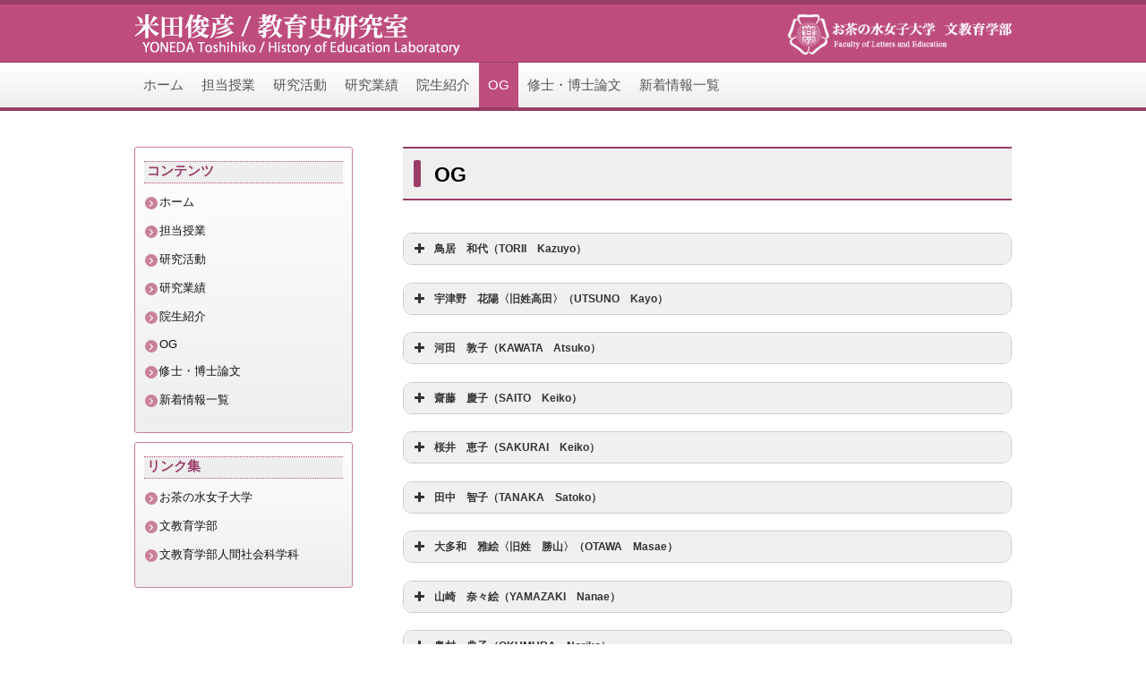

--- FILE ---
content_type: text/html; charset=UTF-8
request_url: http://www-p.li.ocha.ac.jp/edu-yoneda/og.html
body_size: 26157
content:
<!DOCTYPE html>

<head>
<meta charset="UTF-8" />
<meta name="viewport" content="width=device-width,user-scalable=0">
<title>OG | 米田俊彦/教育史研究室</title>
<link rel="profile" href="http://gmpg.org/xfn/11" />

<link rel=”shortcut icon” href=”/data/www-p.sci/favicon.ico” />


<!--<link rel="stylesheet" href="http://www-p.li.ocha.ac.jp/edu-yoneda/wp-content/themes/ocha_info01/style.css" type="text/css" media="screen" />-->

<link href="http://www-p.li.ocha.ac.jp/edu-yoneda/wp-content/themes/ocha_info01/

style.css" rel="stylesheet"   type="text/css" />


<link rel="pingback" href="http://www-p.li.ocha.ac.jp/edu-yoneda/xmlrpc.php" />
<!--[if lt IE 9]>
<script src="http://www-p.li.ocha.ac.jp/edu-yoneda/wp-content/themes/twentyten/js/html5.js" type="text/javascript"></script>
<![endif]-->
<meta name='robots' content='max-image-preview:large' />
	<style>img:is([sizes="auto" i], [sizes^="auto," i]) { contain-intrinsic-size: 3000px 1500px }</style>
	<link rel='dns-prefetch' href='//netdna.bootstrapcdn.com' />
<link rel="alternate" type="application/rss+xml" title="米田俊彦/教育史研究室 &raquo; フィード" href="http://www-p.li.ocha.ac.jp/edu-yoneda/feed" />
<link rel="alternate" type="application/rss+xml" title="米田俊彦/教育史研究室 &raquo; コメントフィード" href="http://www-p.li.ocha.ac.jp/edu-yoneda/comments/feed" />
<script type="text/javascript">
/* <![CDATA[ */
window._wpemojiSettings = {"baseUrl":"https:\/\/s.w.org\/images\/core\/emoji\/15.0.3\/72x72\/","ext":".png","svgUrl":"https:\/\/s.w.org\/images\/core\/emoji\/15.0.3\/svg\/","svgExt":".svg","source":{"concatemoji":"http:\/\/www-p.li.ocha.ac.jp\/edu-yoneda\/wp-includes\/js\/wp-emoji-release.min.js?ver=6.7.4"}};
/*! This file is auto-generated */
!function(i,n){var o,s,e;function c(e){try{var t={supportTests:e,timestamp:(new Date).valueOf()};sessionStorage.setItem(o,JSON.stringify(t))}catch(e){}}function p(e,t,n){e.clearRect(0,0,e.canvas.width,e.canvas.height),e.fillText(t,0,0);var t=new Uint32Array(e.getImageData(0,0,e.canvas.width,e.canvas.height).data),r=(e.clearRect(0,0,e.canvas.width,e.canvas.height),e.fillText(n,0,0),new Uint32Array(e.getImageData(0,0,e.canvas.width,e.canvas.height).data));return t.every(function(e,t){return e===r[t]})}function u(e,t,n){switch(t){case"flag":return n(e,"\ud83c\udff3\ufe0f\u200d\u26a7\ufe0f","\ud83c\udff3\ufe0f\u200b\u26a7\ufe0f")?!1:!n(e,"\ud83c\uddfa\ud83c\uddf3","\ud83c\uddfa\u200b\ud83c\uddf3")&&!n(e,"\ud83c\udff4\udb40\udc67\udb40\udc62\udb40\udc65\udb40\udc6e\udb40\udc67\udb40\udc7f","\ud83c\udff4\u200b\udb40\udc67\u200b\udb40\udc62\u200b\udb40\udc65\u200b\udb40\udc6e\u200b\udb40\udc67\u200b\udb40\udc7f");case"emoji":return!n(e,"\ud83d\udc26\u200d\u2b1b","\ud83d\udc26\u200b\u2b1b")}return!1}function f(e,t,n){var r="undefined"!=typeof WorkerGlobalScope&&self instanceof WorkerGlobalScope?new OffscreenCanvas(300,150):i.createElement("canvas"),a=r.getContext("2d",{willReadFrequently:!0}),o=(a.textBaseline="top",a.font="600 32px Arial",{});return e.forEach(function(e){o[e]=t(a,e,n)}),o}function t(e){var t=i.createElement("script");t.src=e,t.defer=!0,i.head.appendChild(t)}"undefined"!=typeof Promise&&(o="wpEmojiSettingsSupports",s=["flag","emoji"],n.supports={everything:!0,everythingExceptFlag:!0},e=new Promise(function(e){i.addEventListener("DOMContentLoaded",e,{once:!0})}),new Promise(function(t){var n=function(){try{var e=JSON.parse(sessionStorage.getItem(o));if("object"==typeof e&&"number"==typeof e.timestamp&&(new Date).valueOf()<e.timestamp+604800&&"object"==typeof e.supportTests)return e.supportTests}catch(e){}return null}();if(!n){if("undefined"!=typeof Worker&&"undefined"!=typeof OffscreenCanvas&&"undefined"!=typeof URL&&URL.createObjectURL&&"undefined"!=typeof Blob)try{var e="postMessage("+f.toString()+"("+[JSON.stringify(s),u.toString(),p.toString()].join(",")+"));",r=new Blob([e],{type:"text/javascript"}),a=new Worker(URL.createObjectURL(r),{name:"wpTestEmojiSupports"});return void(a.onmessage=function(e){c(n=e.data),a.terminate(),t(n)})}catch(e){}c(n=f(s,u,p))}t(n)}).then(function(e){for(var t in e)n.supports[t]=e[t],n.supports.everything=n.supports.everything&&n.supports[t],"flag"!==t&&(n.supports.everythingExceptFlag=n.supports.everythingExceptFlag&&n.supports[t]);n.supports.everythingExceptFlag=n.supports.everythingExceptFlag&&!n.supports.flag,n.DOMReady=!1,n.readyCallback=function(){n.DOMReady=!0}}).then(function(){return e}).then(function(){var e;n.supports.everything||(n.readyCallback(),(e=n.source||{}).concatemoji?t(e.concatemoji):e.wpemoji&&e.twemoji&&(t(e.twemoji),t(e.wpemoji)))}))}((window,document),window._wpemojiSettings);
/* ]]> */
</script>
<style id='wp-emoji-styles-inline-css' type='text/css'>

	img.wp-smiley, img.emoji {
		display: inline !important;
		border: none !important;
		box-shadow: none !important;
		height: 1em !important;
		width: 1em !important;
		margin: 0 0.07em !important;
		vertical-align: -0.1em !important;
		background: none !important;
		padding: 0 !important;
	}
</style>
<link rel='stylesheet' id='wp-block-library-css' href='http://www-p.li.ocha.ac.jp/edu-yoneda/wp-includes/css/dist/block-library/style.min.css?ver=6.7.4' type='text/css' media='all' />
<style id='wp-block-library-theme-inline-css' type='text/css'>
.wp-block-audio :where(figcaption){color:#555;font-size:13px;text-align:center}.is-dark-theme .wp-block-audio :where(figcaption){color:#ffffffa6}.wp-block-audio{margin:0 0 1em}.wp-block-code{border:1px solid #ccc;border-radius:4px;font-family:Menlo,Consolas,monaco,monospace;padding:.8em 1em}.wp-block-embed :where(figcaption){color:#555;font-size:13px;text-align:center}.is-dark-theme .wp-block-embed :where(figcaption){color:#ffffffa6}.wp-block-embed{margin:0 0 1em}.blocks-gallery-caption{color:#555;font-size:13px;text-align:center}.is-dark-theme .blocks-gallery-caption{color:#ffffffa6}:root :where(.wp-block-image figcaption){color:#555;font-size:13px;text-align:center}.is-dark-theme :root :where(.wp-block-image figcaption){color:#ffffffa6}.wp-block-image{margin:0 0 1em}.wp-block-pullquote{border-bottom:4px solid;border-top:4px solid;color:currentColor;margin-bottom:1.75em}.wp-block-pullquote cite,.wp-block-pullquote footer,.wp-block-pullquote__citation{color:currentColor;font-size:.8125em;font-style:normal;text-transform:uppercase}.wp-block-quote{border-left:.25em solid;margin:0 0 1.75em;padding-left:1em}.wp-block-quote cite,.wp-block-quote footer{color:currentColor;font-size:.8125em;font-style:normal;position:relative}.wp-block-quote:where(.has-text-align-right){border-left:none;border-right:.25em solid;padding-left:0;padding-right:1em}.wp-block-quote:where(.has-text-align-center){border:none;padding-left:0}.wp-block-quote.is-large,.wp-block-quote.is-style-large,.wp-block-quote:where(.is-style-plain){border:none}.wp-block-search .wp-block-search__label{font-weight:700}.wp-block-search__button{border:1px solid #ccc;padding:.375em .625em}:where(.wp-block-group.has-background){padding:1.25em 2.375em}.wp-block-separator.has-css-opacity{opacity:.4}.wp-block-separator{border:none;border-bottom:2px solid;margin-left:auto;margin-right:auto}.wp-block-separator.has-alpha-channel-opacity{opacity:1}.wp-block-separator:not(.is-style-wide):not(.is-style-dots){width:100px}.wp-block-separator.has-background:not(.is-style-dots){border-bottom:none;height:1px}.wp-block-separator.has-background:not(.is-style-wide):not(.is-style-dots){height:2px}.wp-block-table{margin:0 0 1em}.wp-block-table td,.wp-block-table th{word-break:normal}.wp-block-table :where(figcaption){color:#555;font-size:13px;text-align:center}.is-dark-theme .wp-block-table :where(figcaption){color:#ffffffa6}.wp-block-video :where(figcaption){color:#555;font-size:13px;text-align:center}.is-dark-theme .wp-block-video :where(figcaption){color:#ffffffa6}.wp-block-video{margin:0 0 1em}:root :where(.wp-block-template-part.has-background){margin-bottom:0;margin-top:0;padding:1.25em 2.375em}
</style>
<style id='classic-theme-styles-inline-css' type='text/css'>
/*! This file is auto-generated */
.wp-block-button__link{color:#fff;background-color:#32373c;border-radius:9999px;box-shadow:none;text-decoration:none;padding:calc(.667em + 2px) calc(1.333em + 2px);font-size:1.125em}.wp-block-file__button{background:#32373c;color:#fff;text-decoration:none}
</style>
<style id='global-styles-inline-css' type='text/css'>
:root{--wp--preset--aspect-ratio--square: 1;--wp--preset--aspect-ratio--4-3: 4/3;--wp--preset--aspect-ratio--3-4: 3/4;--wp--preset--aspect-ratio--3-2: 3/2;--wp--preset--aspect-ratio--2-3: 2/3;--wp--preset--aspect-ratio--16-9: 16/9;--wp--preset--aspect-ratio--9-16: 9/16;--wp--preset--color--black: #000;--wp--preset--color--cyan-bluish-gray: #abb8c3;--wp--preset--color--white: #fff;--wp--preset--color--pale-pink: #f78da7;--wp--preset--color--vivid-red: #cf2e2e;--wp--preset--color--luminous-vivid-orange: #ff6900;--wp--preset--color--luminous-vivid-amber: #fcb900;--wp--preset--color--light-green-cyan: #7bdcb5;--wp--preset--color--vivid-green-cyan: #00d084;--wp--preset--color--pale-cyan-blue: #8ed1fc;--wp--preset--color--vivid-cyan-blue: #0693e3;--wp--preset--color--vivid-purple: #9b51e0;--wp--preset--color--blue: #0066cc;--wp--preset--color--medium-gray: #666;--wp--preset--color--light-gray: #f1f1f1;--wp--preset--gradient--vivid-cyan-blue-to-vivid-purple: linear-gradient(135deg,rgba(6,147,227,1) 0%,rgb(155,81,224) 100%);--wp--preset--gradient--light-green-cyan-to-vivid-green-cyan: linear-gradient(135deg,rgb(122,220,180) 0%,rgb(0,208,130) 100%);--wp--preset--gradient--luminous-vivid-amber-to-luminous-vivid-orange: linear-gradient(135deg,rgba(252,185,0,1) 0%,rgba(255,105,0,1) 100%);--wp--preset--gradient--luminous-vivid-orange-to-vivid-red: linear-gradient(135deg,rgba(255,105,0,1) 0%,rgb(207,46,46) 100%);--wp--preset--gradient--very-light-gray-to-cyan-bluish-gray: linear-gradient(135deg,rgb(238,238,238) 0%,rgb(169,184,195) 100%);--wp--preset--gradient--cool-to-warm-spectrum: linear-gradient(135deg,rgb(74,234,220) 0%,rgb(151,120,209) 20%,rgb(207,42,186) 40%,rgb(238,44,130) 60%,rgb(251,105,98) 80%,rgb(254,248,76) 100%);--wp--preset--gradient--blush-light-purple: linear-gradient(135deg,rgb(255,206,236) 0%,rgb(152,150,240) 100%);--wp--preset--gradient--blush-bordeaux: linear-gradient(135deg,rgb(254,205,165) 0%,rgb(254,45,45) 50%,rgb(107,0,62) 100%);--wp--preset--gradient--luminous-dusk: linear-gradient(135deg,rgb(255,203,112) 0%,rgb(199,81,192) 50%,rgb(65,88,208) 100%);--wp--preset--gradient--pale-ocean: linear-gradient(135deg,rgb(255,245,203) 0%,rgb(182,227,212) 50%,rgb(51,167,181) 100%);--wp--preset--gradient--electric-grass: linear-gradient(135deg,rgb(202,248,128) 0%,rgb(113,206,126) 100%);--wp--preset--gradient--midnight: linear-gradient(135deg,rgb(2,3,129) 0%,rgb(40,116,252) 100%);--wp--preset--font-size--small: 13px;--wp--preset--font-size--medium: 20px;--wp--preset--font-size--large: 36px;--wp--preset--font-size--x-large: 42px;--wp--preset--spacing--20: 0.44rem;--wp--preset--spacing--30: 0.67rem;--wp--preset--spacing--40: 1rem;--wp--preset--spacing--50: 1.5rem;--wp--preset--spacing--60: 2.25rem;--wp--preset--spacing--70: 3.38rem;--wp--preset--spacing--80: 5.06rem;--wp--preset--shadow--natural: 6px 6px 9px rgba(0, 0, 0, 0.2);--wp--preset--shadow--deep: 12px 12px 50px rgba(0, 0, 0, 0.4);--wp--preset--shadow--sharp: 6px 6px 0px rgba(0, 0, 0, 0.2);--wp--preset--shadow--outlined: 6px 6px 0px -3px rgba(255, 255, 255, 1), 6px 6px rgba(0, 0, 0, 1);--wp--preset--shadow--crisp: 6px 6px 0px rgba(0, 0, 0, 1);}:where(.is-layout-flex){gap: 0.5em;}:where(.is-layout-grid){gap: 0.5em;}body .is-layout-flex{display: flex;}.is-layout-flex{flex-wrap: wrap;align-items: center;}.is-layout-flex > :is(*, div){margin: 0;}body .is-layout-grid{display: grid;}.is-layout-grid > :is(*, div){margin: 0;}:where(.wp-block-columns.is-layout-flex){gap: 2em;}:where(.wp-block-columns.is-layout-grid){gap: 2em;}:where(.wp-block-post-template.is-layout-flex){gap: 1.25em;}:where(.wp-block-post-template.is-layout-grid){gap: 1.25em;}.has-black-color{color: var(--wp--preset--color--black) !important;}.has-cyan-bluish-gray-color{color: var(--wp--preset--color--cyan-bluish-gray) !important;}.has-white-color{color: var(--wp--preset--color--white) !important;}.has-pale-pink-color{color: var(--wp--preset--color--pale-pink) !important;}.has-vivid-red-color{color: var(--wp--preset--color--vivid-red) !important;}.has-luminous-vivid-orange-color{color: var(--wp--preset--color--luminous-vivid-orange) !important;}.has-luminous-vivid-amber-color{color: var(--wp--preset--color--luminous-vivid-amber) !important;}.has-light-green-cyan-color{color: var(--wp--preset--color--light-green-cyan) !important;}.has-vivid-green-cyan-color{color: var(--wp--preset--color--vivid-green-cyan) !important;}.has-pale-cyan-blue-color{color: var(--wp--preset--color--pale-cyan-blue) !important;}.has-vivid-cyan-blue-color{color: var(--wp--preset--color--vivid-cyan-blue) !important;}.has-vivid-purple-color{color: var(--wp--preset--color--vivid-purple) !important;}.has-black-background-color{background-color: var(--wp--preset--color--black) !important;}.has-cyan-bluish-gray-background-color{background-color: var(--wp--preset--color--cyan-bluish-gray) !important;}.has-white-background-color{background-color: var(--wp--preset--color--white) !important;}.has-pale-pink-background-color{background-color: var(--wp--preset--color--pale-pink) !important;}.has-vivid-red-background-color{background-color: var(--wp--preset--color--vivid-red) !important;}.has-luminous-vivid-orange-background-color{background-color: var(--wp--preset--color--luminous-vivid-orange) !important;}.has-luminous-vivid-amber-background-color{background-color: var(--wp--preset--color--luminous-vivid-amber) !important;}.has-light-green-cyan-background-color{background-color: var(--wp--preset--color--light-green-cyan) !important;}.has-vivid-green-cyan-background-color{background-color: var(--wp--preset--color--vivid-green-cyan) !important;}.has-pale-cyan-blue-background-color{background-color: var(--wp--preset--color--pale-cyan-blue) !important;}.has-vivid-cyan-blue-background-color{background-color: var(--wp--preset--color--vivid-cyan-blue) !important;}.has-vivid-purple-background-color{background-color: var(--wp--preset--color--vivid-purple) !important;}.has-black-border-color{border-color: var(--wp--preset--color--black) !important;}.has-cyan-bluish-gray-border-color{border-color: var(--wp--preset--color--cyan-bluish-gray) !important;}.has-white-border-color{border-color: var(--wp--preset--color--white) !important;}.has-pale-pink-border-color{border-color: var(--wp--preset--color--pale-pink) !important;}.has-vivid-red-border-color{border-color: var(--wp--preset--color--vivid-red) !important;}.has-luminous-vivid-orange-border-color{border-color: var(--wp--preset--color--luminous-vivid-orange) !important;}.has-luminous-vivid-amber-border-color{border-color: var(--wp--preset--color--luminous-vivid-amber) !important;}.has-light-green-cyan-border-color{border-color: var(--wp--preset--color--light-green-cyan) !important;}.has-vivid-green-cyan-border-color{border-color: var(--wp--preset--color--vivid-green-cyan) !important;}.has-pale-cyan-blue-border-color{border-color: var(--wp--preset--color--pale-cyan-blue) !important;}.has-vivid-cyan-blue-border-color{border-color: var(--wp--preset--color--vivid-cyan-blue) !important;}.has-vivid-purple-border-color{border-color: var(--wp--preset--color--vivid-purple) !important;}.has-vivid-cyan-blue-to-vivid-purple-gradient-background{background: var(--wp--preset--gradient--vivid-cyan-blue-to-vivid-purple) !important;}.has-light-green-cyan-to-vivid-green-cyan-gradient-background{background: var(--wp--preset--gradient--light-green-cyan-to-vivid-green-cyan) !important;}.has-luminous-vivid-amber-to-luminous-vivid-orange-gradient-background{background: var(--wp--preset--gradient--luminous-vivid-amber-to-luminous-vivid-orange) !important;}.has-luminous-vivid-orange-to-vivid-red-gradient-background{background: var(--wp--preset--gradient--luminous-vivid-orange-to-vivid-red) !important;}.has-very-light-gray-to-cyan-bluish-gray-gradient-background{background: var(--wp--preset--gradient--very-light-gray-to-cyan-bluish-gray) !important;}.has-cool-to-warm-spectrum-gradient-background{background: var(--wp--preset--gradient--cool-to-warm-spectrum) !important;}.has-blush-light-purple-gradient-background{background: var(--wp--preset--gradient--blush-light-purple) !important;}.has-blush-bordeaux-gradient-background{background: var(--wp--preset--gradient--blush-bordeaux) !important;}.has-luminous-dusk-gradient-background{background: var(--wp--preset--gradient--luminous-dusk) !important;}.has-pale-ocean-gradient-background{background: var(--wp--preset--gradient--pale-ocean) !important;}.has-electric-grass-gradient-background{background: var(--wp--preset--gradient--electric-grass) !important;}.has-midnight-gradient-background{background: var(--wp--preset--gradient--midnight) !important;}.has-small-font-size{font-size: var(--wp--preset--font-size--small) !important;}.has-medium-font-size{font-size: var(--wp--preset--font-size--medium) !important;}.has-large-font-size{font-size: var(--wp--preset--font-size--large) !important;}.has-x-large-font-size{font-size: var(--wp--preset--font-size--x-large) !important;}
:where(.wp-block-post-template.is-layout-flex){gap: 1.25em;}:where(.wp-block-post-template.is-layout-grid){gap: 1.25em;}
:where(.wp-block-columns.is-layout-flex){gap: 2em;}:where(.wp-block-columns.is-layout-grid){gap: 2em;}
:root :where(.wp-block-pullquote){font-size: 1.5em;line-height: 1.6;}
</style>
<link rel='stylesheet' id='post-list-style-css' href='http://www-p.li.ocha.ac.jp/edu-yoneda/wp-content/plugins/post-list-generator/post-list-generator.css?ver=1.3.0' type='text/css' media='all' />
<link rel='stylesheet' id='font-awesome-css' href='//netdna.bootstrapcdn.com/font-awesome/4.1.0/css/font-awesome.css' type='text/css' media='screen' />
<link rel='stylesheet' id='whats-new-style-css' href='http://www-p.li.ocha.ac.jp/edu-yoneda/wp-content/plugins/whats-new-genarator/whats-new.css?ver=2.0.2' type='text/css' media='all' />
<link rel='stylesheet' id='twentyten-block-style-css' href='http://www-p.li.ocha.ac.jp/edu-yoneda/wp-content/themes/twentyten/blocks.css?ver=20250220' type='text/css' media='all' />
<link rel='stylesheet' id='hm_custom_css-css' href='http://www-p.li.ocha.ac.jp/edu-yoneda/wp-content/uploads/sites/6/hm_custom_css_js/custom.css?ver=1499221873' type='text/css' media='all' />
<script type="text/javascript" src="http://www-p.li.ocha.ac.jp/edu-yoneda/wp-includes/js/jquery/jquery.min.js?ver=3.7.1" id="jquery-core-js"></script>
<script type="text/javascript" src="http://www-p.li.ocha.ac.jp/edu-yoneda/wp-includes/js/jquery/jquery-migrate.min.js?ver=3.4.1" id="jquery-migrate-js"></script>
<script type="text/javascript" id="post-list-js-js-extra">
/* <![CDATA[ */
var PLG_Setting = {"ajaxurl":"http:\/\/www-p.li.ocha.ac.jp\/edu-yoneda\/wp-admin\/admin-ajax.php","action":"get_post_ajax","plg_dateformat":"Y\u5e74n\u6708j\u65e5","next_page":"1"};
/* ]]> */
</script>
<script type="text/javascript" src="http://www-p.li.ocha.ac.jp/edu-yoneda/wp-content/plugins/post-list-generator/next-page.js?ver=1.3.0" id="post-list-js-js"></script>
<link rel="https://api.w.org/" href="http://www-p.li.ocha.ac.jp/edu-yoneda/wp-json/" /><link rel="alternate" title="JSON" type="application/json" href="http://www-p.li.ocha.ac.jp/edu-yoneda/wp-json/wp/v2/pages/17" /><link rel="EditURI" type="application/rsd+xml" title="RSD" href="http://www-p.li.ocha.ac.jp/edu-yoneda/xmlrpc.php?rsd" />
<meta name="generator" content="WordPress 6.7.4" />
<link rel="canonical" href="http://www-p.li.ocha.ac.jp/edu-yoneda/og.html" />
<link rel='shortlink' href='http://www-p.li.ocha.ac.jp/edu-yoneda/?p=17' />
<link rel="alternate" title="oEmbed (JSON)" type="application/json+oembed" href="http://www-p.li.ocha.ac.jp/edu-yoneda/wp-json/oembed/1.0/embed?url=http%3A%2F%2Fwww-p.li.ocha.ac.jp%2Fedu-yoneda%2Fog.html" />
<link rel="alternate" title="oEmbed (XML)" type="text/xml+oembed" href="http://www-p.li.ocha.ac.jp/edu-yoneda/wp-json/oembed/1.0/embed?url=http%3A%2F%2Fwww-p.li.ocha.ac.jp%2Fedu-yoneda%2Fog.html&#038;format=xml" />

<style>
.scroll-back-to-top-wrapper {
    position: fixed;
	opacity: 0;
	visibility: hidden;
	overflow: hidden;
	text-align: center;
	z-index: 99999999;
    background-color: #983e68;
	color: #eeeeee;
	width: 50px;
	height: 48px;
	line-height: 48px;
	right: 30px;
	bottom: 30px;
	padding-top: 2px;
	border-top-left-radius: 10px;
	border-top-right-radius: 10px;
	border-bottom-right-radius: 10px;
	border-bottom-left-radius: 10px;
	-webkit-transition: all 0.5s ease-in-out;
	-moz-transition: all 0.5s ease-in-out;
	-ms-transition: all 0.5s ease-in-out;
	-o-transition: all 0.5s ease-in-out;
	transition: all 0.5s ease-in-out;
}
.scroll-back-to-top-wrapper:hover {
	background-color: #c9809a;
  color: #eeeeee;
}
.scroll-back-to-top-wrapper.show {
    visibility:visible;
    cursor:pointer;
	opacity: 1.0;
}
.scroll-back-to-top-wrapper i.fa {
	line-height: inherit;
}
.scroll-back-to-top-wrapper .fa-lg {
	vertical-align: 0;
}
</style><style>

	/* write your CSS code here */
div.whatsnew dt,
div.whatsnew dd {
		padding:0.2em!important;
	margin: 0.2em 0!important;
	text-align: left!important;
	}
div.whatsnew a:hover {
  background-color: #fff !important;
  text-decoration: none;
  box-shadow: none;
}
	div.whatsnew hr {
 margin-bottom:0.3em!important;
}
</style>
<style data-context="foundation-flickity-css">/*! Flickity v2.0.2
http://flickity.metafizzy.co
---------------------------------------------- */.flickity-enabled{position:relative}.flickity-enabled:focus{outline:0}.flickity-viewport{overflow:hidden;position:relative;height:100%}.flickity-slider{position:absolute;width:100%;height:100%}.flickity-enabled.is-draggable{-webkit-tap-highlight-color:transparent;tap-highlight-color:transparent;-webkit-user-select:none;-moz-user-select:none;-ms-user-select:none;user-select:none}.flickity-enabled.is-draggable .flickity-viewport{cursor:move;cursor:-webkit-grab;cursor:grab}.flickity-enabled.is-draggable .flickity-viewport.is-pointer-down{cursor:-webkit-grabbing;cursor:grabbing}.flickity-prev-next-button{position:absolute;top:50%;width:44px;height:44px;border:none;border-radius:50%;background:#fff;background:hsla(0,0%,100%,.75);cursor:pointer;-webkit-transform:translateY(-50%);transform:translateY(-50%)}.flickity-prev-next-button:hover{background:#fff}.flickity-prev-next-button:focus{outline:0;box-shadow:0 0 0 5px #09f}.flickity-prev-next-button:active{opacity:.6}.flickity-prev-next-button.previous{left:10px}.flickity-prev-next-button.next{right:10px}.flickity-rtl .flickity-prev-next-button.previous{left:auto;right:10px}.flickity-rtl .flickity-prev-next-button.next{right:auto;left:10px}.flickity-prev-next-button:disabled{opacity:.3;cursor:auto}.flickity-prev-next-button svg{position:absolute;left:20%;top:20%;width:60%;height:60%}.flickity-prev-next-button .arrow{fill:#333}.flickity-page-dots{position:absolute;width:100%;bottom:-25px;padding:0;margin:0;list-style:none;text-align:center;line-height:1}.flickity-rtl .flickity-page-dots{direction:rtl}.flickity-page-dots .dot{display:inline-block;width:10px;height:10px;margin:0 8px;background:#333;border-radius:50%;opacity:.25;cursor:pointer}.flickity-page-dots .dot.is-selected{opacity:1}</style><style data-context="foundation-slideout-css">.slideout-menu{position:fixed;left:0;top:0;bottom:0;right:auto;z-index:0;width:256px;overflow-y:auto;-webkit-overflow-scrolling:touch;display:none}.slideout-menu.pushit-right{left:auto;right:0}.slideout-panel{position:relative;z-index:1;will-change:transform}.slideout-open,.slideout-open .slideout-panel,.slideout-open body{overflow:hidden}.slideout-open .slideout-menu{display:block}.pushit{display:none}</style><style type="text/css">.broken_link, a.broken_link {
	text-decoration: line-through;
}</style><style>.ios7.web-app-mode.has-fixed header{ background-color: rgba(0,24,40,.88);}</style>		<style type="text/css" id="wp-custom-css">
			div.whatsnew
{
margin-top:-20px;
}
#content dd, #content dl, p dd dl {
    text-align: left;
}		</style>
		</head>

<body>
<div id="wrapper">
<a name="top" id="top"></a>
<div id="page" class="hfeed">
<header>
<div id="upper_header">


<h1 class="sitetit">

	
		<a href="http://www-p.li.ocha.ac.jp/edu-yoneda/" rel="home">
			<img src="http://www-p.li.ocha.ac.jp/edu-yoneda/wp-content/uploads/sites/6/2017/07/top_titlle_bn.png" width="364" height="46" alt="">
		</a>
	
	
<a href=""></a></h1>
<div class="ico">
<ul class="link-out">
<li>
<a href="http://www.li.ocha.ac.jp/" target="_blank" alt="お茶の水女子大学文教育学部"></a>
</li>
<li></li>
<li></li>
<li></li>
</ul>
</div> <!-- #ico -->

</div><!-- #upper_header -->
<div id="access" role="navigation">
			  				<div class="skip-link screen-reader-text"><a href="#content" title="コンテンツへスキップ">コンテンツへスキップ</a></div>
								<div class="menu-header"><ul id="menu-%e4%b8%8a%e3%83%a1%e3%83%8b%e3%83%a5%e3%83%bc" class="menu"><li id="menu-item-55" class="menu-item menu-item-type-post_type menu-item-object-page menu-item-home menu-item-55"><a href="http://www-p.li.ocha.ac.jp/edu-yoneda/">ホーム</a></li>
<li id="menu-item-56" class="menu-item menu-item-type-post_type menu-item-object-page menu-item-56"><a href="http://www-p.li.ocha.ac.jp/edu-yoneda/class.html">担当授業</a></li>
<li id="menu-item-57" class="menu-item menu-item-type-post_type menu-item-object-page menu-item-57"><a href="http://www-p.li.ocha.ac.jp/edu-yoneda/studies.html">研究活動</a></li>
<li id="menu-item-58" class="menu-item menu-item-type-post_type menu-item-object-page menu-item-58"><a href="http://www-p.li.ocha.ac.jp/edu-yoneda/achievements.html">研究業績</a></li>
<li id="menu-item-59" class="menu-item menu-item-type-post_type menu-item-object-page menu-item-59"><a href="http://www-p.li.ocha.ac.jp/edu-yoneda/member.html">院生紹介</a></li>
<li id="menu-item-60" class="menu-item menu-item-type-post_type menu-item-object-page current-menu-item page_item page-item-17 current_page_item menu-item-60"><a href="http://www-p.li.ocha.ac.jp/edu-yoneda/og.html" aria-current="page">OG</a></li>
<li id="menu-item-61" class="menu-item menu-item-type-post_type menu-item-object-page menu-item-61"><a href="http://www-p.li.ocha.ac.jp/edu-yoneda/thesis.html">修士・博士論文</a></li>
<li id="menu-item-69" class="menu-item menu-item-type-post_type menu-item-object-page menu-item-69"><a href="http://www-p.li.ocha.ac.jp/edu-yoneda/news.html">新着情報一覧</a></li>
</ul></div>			</div><!-- #access -->	</div><!-- #header -->
<div id="main">
						


								


			
			

							



			<div id="left_box">
		<div id="primary" class="widget-area" role="complementary">
			<ul class="xoxo sidenav">

<li id="nav_menu-2" class="widget-container widget_nav_menu"><h3 class="widget-title">コンテンツ</h3><div class="menu-%e5%b7%a6%e3%83%a1%e3%83%8b%e3%83%a5%e3%83%bc-container"><ul id="menu-%e5%b7%a6%e3%83%a1%e3%83%8b%e3%83%a5%e3%83%bc" class="menu"><li id="menu-item-62" class="nav_li menu-item menu-item-type-post_type menu-item-object-page menu-item-home menu-item-62"><a href="http://www-p.li.ocha.ac.jp/edu-yoneda/">ホーム</a></li>
<li id="menu-item-63" class="nav_li menu-item menu-item-type-post_type menu-item-object-page menu-item-63"><a href="http://www-p.li.ocha.ac.jp/edu-yoneda/class.html">担当授業</a></li>
<li id="menu-item-64" class="nav_li menu-item menu-item-type-post_type menu-item-object-page menu-item-64"><a href="http://www-p.li.ocha.ac.jp/edu-yoneda/studies.html">研究活動</a></li>
<li id="menu-item-65" class="nav_li menu-item menu-item-type-post_type menu-item-object-page menu-item-65"><a href="http://www-p.li.ocha.ac.jp/edu-yoneda/achievements.html">研究業績</a></li>
<li id="menu-item-66" class="nav_li menu-item menu-item-type-post_type menu-item-object-page menu-item-66"><a href="http://www-p.li.ocha.ac.jp/edu-yoneda/member.html">院生紹介</a></li>
<li id="menu-item-67" class="nav_li menu-item menu-item-type-post_type menu-item-object-page current-menu-item page_item page-item-17 current_page_item menu-item-67"><a href="http://www-p.li.ocha.ac.jp/edu-yoneda/og.html" aria-current="page">OG</a></li>
<li id="menu-item-68" class="nav_li menu-item menu-item-type-post_type menu-item-object-page menu-item-68"><a href="http://www-p.li.ocha.ac.jp/edu-yoneda/thesis.html">修士・博士論文</a></li>
<li id="menu-item-70" class="nav_li menu-item menu-item-type-post_type menu-item-object-page menu-item-70"><a href="http://www-p.li.ocha.ac.jp/edu-yoneda/news.html">新着情報一覧</a></li>
</ul></div></li>			</ul>
		</div><!-- #primary .widget-area -->


		<div id="secondary" class="widget-area" role="complementary">
			<ul class="xoxo sidenav">
				<li id="nav_menu-3" class="widget-container widget_nav_menu"><h3 class="widget-title">リンク集</h3><div class="menu-%e3%83%aa%e3%83%b3%e3%82%af%e9%9b%86-container"><ul id="menu-%e3%83%aa%e3%83%b3%e3%82%af%e9%9b%86" class="menu"><li id="menu-item-6" class="nav_li menu-item menu-item-type-custom menu-item-object-custom menu-item-6"><a href="http://www.ocha.ac.jp">お茶の水女子大学</a></li>
<li id="menu-item-7" class="nav_li menu-item menu-item-type-custom menu-item-object-custom menu-item-7"><a href="http://www.li.ocha.ac.jp">文教育学部</a></li>
<li id="menu-item-8" class="nav_li menu-item menu-item-type-custom menu-item-object-custom menu-item-8"><a href="http://www.li.ocha.ac.jp/ug/hss/">文教育学部人間社会科学科</a></li>
</ul></div></li>			</ul>
		</div><!-- #secondary .widget-area -->
</div><!-- leftbox -->
		<div id="container">

			<div id="content" role="main">

			

				<div id="post-17" class="post-17 page type-page status-publish hentry">
											<h1 class="entry-title">OG</h1>
					
					<div class="entry-content">
						<div class="su-accordion su-u-trim"></div>
<div class="su-spoiler su-spoiler-style-fancy su-spoiler-icon-plus su-spoiler-closed" data-scroll-offset="0" data-anchor-in-url="no"><div class="su-spoiler-title" tabindex="0" role="button"><span class="su-spoiler-icon"></span>鳥居　和代（TORII　Kazuyo）</div><div class="su-spoiler-content su-u-clearfix su-u-trim">
<h2>学位</h2>
<ul>
<li>博士（社会科学）［2005年9月　取得］</li>
</ul>
<h2>所属</h2>
<ul>
<li>金沢大学人間社会研究域学校教育系</li>
</ul>
<h2>研究テーマ</h2>
<ul>
<li>青少年教育問題史</li>
</ul>
<h2>主要な業績</h2>
<h4>〈著書〉</h4>
<ul>
<li>『日本教育史』ミネルヴァ書房、2019年（共著）</li>
<li>『青少年の逸脱をめぐる教育史―「処罰」と「教育」の関係―』不二出版、2006年（単著）</li>
<li>『教育相談論』武蔵野美術大学出版局、2002年（共著）</li>
</ul>
<h4>〈論文〉</h4>
<ul>
<li>鳥居和代「高度経済成長期の子どもの交通安全指導―神戸市方面教育の活動を手がかりに―」、神戸史学会『歴史と神戸』第327号、2018年4月</li>
<li>鳥居和代「戦後の神戸市における方面教育と訪問教師制度の展開―子どもの長期欠席・不就学問題への取り組みに焦点を当てて―」『日本の教育史学』第59集、2016年10月</li>
<li>鳥居和代「アジア・太平洋戦争下の校外生活―大阪府の豊能教護班の校外監督記録から―」『金沢大学人間社会学域学校教育学類紀要』第7号、2015年3月</li>
<li>鳥居和代「神戸市の方面教育の始まり―その前史から1950年代までの展開―」、神戸史学会『歴史と神戸』第306号、2014年10月</li>
<li>鳥居和代「敗戦後の『青少年問題』への取り組み―文部省の動向を中心として―」『金沢大学人間社会学域学校教育学類紀要』第3号、2011年2月</li>
</ul>
<h4>〈その他〉</h4>
<ul>
<li>研究資金　科学研究費補助金　基盤研究（C）「1950～60年代日本の漁業地域における学校内外の生活指導に関する歴史研究」（課題番号：17K04534　研究期間：2017年4月1日～2021年3月31日予定）</li>
<li>書評「二井仁美著『留岡幸助と家庭学校―近代日本感化教育史序説―』を読んで」『日本教育史研究』第30号、2011年8月</li>
<li>「歴史にみる子どもの指導と処罰―校外教護・保導の歴史が投げかけるもの―」『生活指導』2011年3月</li>
<li>書評リプライ「書評を読んで（書評 鳥居和代『青少年の逸脱をめぐる教育史―「処罰」と「教育」の関係―』を読んで）」『日本教育史研究』第27号、2008年8月</li>
</ul>
<h2>自由記述</h2>
<p>冷静沈着。揺るぎない存在感。それは米田先生の代名詞といえるかもしれません。大学院生の頃、ゼミ発表のたびに、寡黙で決して表情豊かとはいえない先生のわずかな目元と口元の動きをとらえて、反応をうかがっていた日々が懐かしく思い返されます。<br />
米田研究室は、研究者として、また人間として、成長を促される場でもありました。<br />
</div></div>
<div class="su-spoiler su-spoiler-style-fancy su-spoiler-icon-plus su-spoiler-closed" data-scroll-offset="0" data-anchor-in-url="no"><div class="su-spoiler-title" tabindex="0" role="button"><span class="su-spoiler-icon"></span>宇津野　花陽〈旧姓高田〉（UTSUNO　Kayo）</div><div class="su-spoiler-content su-u-clearfix su-u-trim">
<h2>学位</h2>
<ul>
<li>修士（学術）[2001年3月　取得]</li>
</ul>
<h2>所属</h2>
<ul>
<li>白鴎大学</li>
</ul>
<h2>研究テーマ</h2>
<ul>
<li>家庭科教育史</li>
</ul>
<h2>主要な業績</h2>
<h4>〈論文〉</h4>
<ul>
<li>宇津野花陽〔研究ノート〕「長野県における高等学校学科家庭科の設置と被服教育」『白鷗大学論集』第28巻　第1号、pp.357-376、2013年</li>
<li>宇津野花陽「1950年代における高等学校学科家庭科における被服教育―学科の機能と生徒の就職との関係―」『人間文化創成科学論叢』第11巻、pp.195‐205、2009年</li>
<li>宇津野花陽「1950年代における高等学校学科家庭科の被服教育」『中等教育史研究』第15号、pp.17‐34、2008年</li>
<li>Soo Hee Lee, Katsuko Makino, Kayo Utsuno “A Comparative Study on Home Economics Curriculum and Textbooks for High School in Japan and Korea” Journal of Asian Regional Association for Home Economics Vol.14 No.4, pp.230-242, 2007.</li>
<li>高田花陽・岩崎香織・牧野カツコ〔資料〕「家庭科教育学会掲載論文・口頭発表の動向―1959年から1999年まで―」『日本家庭科教育学会誌』第45巻第2号、pp.162‐171、2002年</li>
</ul>
<h4>〈その他〉</h4>
<ul>
<li>宇津野花陽・艮香織・小口恵巳子「和田典子旧蔵資料目録」和田典子資料保存委員会、2009年</li>
<li>米田俊彦・宇津野花陽「資料集　戦後改革による新制高等学校の配置と格差構造の再編成―長野県における被服教育の展開―」お茶の水女子大学グローバルCOEプログラム「格差センシティブな人間発達科学の創成」2009年</li>
<li>和田典子著作選集編集委員会編『和田典子著作選集』学術出版会、2007年</li>
</ul>
</div></div>
<div class="su-spoiler su-spoiler-style-fancy su-spoiler-icon-plus su-spoiler-closed" data-scroll-offset="0" data-anchor-in-url="no"><div class="su-spoiler-title" tabindex="0" role="button"><span class="su-spoiler-icon"></span>河田　敦子（KAWATA　Atsuko）</div><div class="su-spoiler-content su-u-clearfix su-u-trim">
<h2>学位</h2>
<ul>
<li>博士（社会科学）［2008年3月　取得］</li>
</ul>
<h2>所属</h2>
<ul>
<li>東京家政学院大学　教授</li>
</ul>
<h2>研究テーマ</h2>
<ul>
<li> ギゾーと幕末日本～文明論のグローカルな影響～</li>
<li> 教員の「公務員」性成立をめぐる歴史の国際比較（日本とフランスの比較）</li>
<li> 森有礼の「国家観」</li>
<li> 近代日本地方教育行政制度における権力構造</li>
<li> 幕末明治期の女子教育史</li>
<li> 近代日本教育行政制度形成期における森有礼と山県有朋</li>
<li>教員の「公務員」性成立をめぐる歴史の国際比較（日本とフランスの比較）</li>
</ul>
<h2>主要な業績</h2>
<h4>〈博士論文〉</h4>
<p>「近代日本地方教育行政制度の形成過程―教育制度と地方制度の構造的連関－」お茶の水女子大学、2008年3月（博甲528号）</p>
<h4>〈受賞歴〉</h4>
<p>・日本教育史学会第25回石川謙賞（2012年4月28日）</p>
<h4>〈著書〉</h4>
<ul>
<li>河田敦子　2018年「森文政期から市制町村制施行に至るまでの教育行政に対する教員の評価と批判～千葉教育会を事例として～」梶山雅史編著『近・現代教育会史研究』第2章、不二出版　pp.53-96。</li>
<li>河田敦子　2011年『近代日本地方教育行政制度の形成過程』風間書房　378ページ</li>
<li>河田敦子「尋常小学校正教員給与における府県格差の構造1900～1910年の統計的分析」（平岡公一他編『格差を超え公正な社会へ―教育・就労・ジェンダー・社会保障―』 (お茶の水女子大学グローバルＣＯＥプログラム 格差センシティブな人間発達科学の創成第４巻)、2013年3月）</li>
<li>河田敦子編著・加藤時男翻刻　2010年『幕末明治の女性　内藤ますの生涯とその教養形成過程　－「駿河紀行」全文翻刻付－』お茶の水女子大学グローバルCOE「格差センシティブな人間発達科学の創成」71ページ</li>
<li>河田敦子　2008年「女子教育の推奨」『近代日本黎明期「就学告諭」の研究』荒井明夫編　東信堂刊（共著）pp.310-331</li>
</ul>
<h4>〈論文〉</h4>
<ul>
<li>河田敦子　2017年「教職課程における道徳教育の一実践～『心に残る言葉』と模擬授業～」『東京家政学院大学紀要』第57号　pp.83-94</li>
<li>Atsuko KAWATA　2014　“Naito Masu: The networks of an Educator for Girls in the Early Meiji Period” Sophia International Review Vol.36 pp.44-52</li>
<li>Atsuko KAWATA 2010 “Influence of Moral Education Policy in Modern Japan:Philosophical Differences between Aritomo Yamagata and Arinori Mori.” Proceedings 09Selected Papers Science of Human Development for Restructuring the “Gap Widening Society”: Tokyo. Ochanomizu University Global Coe Program. pp.79-86</li>
<li>河田敦子2013年「地方教育会雑誌にみる1880年代の『教育の独立』論」お茶の水女子大学紀要『人文科学研究』第9号pp.1－13（審査有）</li>
<li>河田敦子　2008年「村落社会の二重構造と町村学事」『地方教育史研究』29号　全国地方教育研究会編pp.23-44（審査有）</li>
<li>河田敦子　2007年「明治教育制度と地方制度の構造的連関（1）－官選戸長制と小学校設置問題―」『誕生から死までの人間発達科学平成16・17年度公募研究成果論文集』お茶の水女子大学21世紀COEプログラムpp.17-27（審査有）</li>
<li>河田敦子　2007年「明治教育制度と地方制度の構造的連関（2）－1880-1895年の学区制度と聨合村行財政―」『誕生から死までの人間発達科学平成16・17年度公募研究成果論文集』お茶の水女子大学21世紀COEプログラムpp.101-111（審査有）</li>
<li>河田敦子　2006年「教育要求をめぐる国家と地域の関係史&#8212;学務委員廃止後に設置された学事に関わる委員&#8212;」お茶の水女子大学『人間発達研究』第28集（平成16年度お茶の水女子大学21世紀COEプログラム「誕生から死までの人間発達科学」助成研究）pp.19-33（審査無）</li>
<li>河田敦子　2004年「地方改良運動期：雑誌『斯民』にみる『国民』概念の形成過程&#8212;『公共事務』と『教育事務』の関係をめぐって&#8212;」（審査有）お茶の水女子大学『人間文化研究年報』第27号</li>
<li>河田敦子2004年「市制町村制の成立過程における教育事務の国家化&#8212;学務委員規定に関する条項の消滅過程&#8212;」『日本の教育史学』第47集、pp.26-46</li>
</ul>
<h4>〈報告書〉</h4>
<ul>
<li>河田敦子　2014『近代日本地方教育行政制度形成期における森有礼と山県有朋』日本学術振興会科学研究費助成事業（基盤研究（C））平成23年度～平成25年度　報告書　80頁</li>
<li> 河田敦子　2019『教員の「公務員」性成立をめぐる歴史の国際比較～日本とフランスの比較～』日本学術振興会科学研究費助成事業（基盤研究（C））平成26年度～平成29年度　報告書　100頁</li>
</ul>
<h4>〈競争的資金の獲得〉</h4>
<ul>
<li>独立行政法人日本学術振興会平成22年度科学研究費補助金（研究成果公開促進費・学術図書）</li>
<li>独立行政法人日本学術振興会平成23年度科学研究費補助金基盤（C）平成23～25年度（研究代表者）「近代日本地方教育行政制度形成期における森有礼と山県有朋」</li>
<li>独立行政法人日本学術振興会平成26年度科学研究費助成事業（学術研究助成基金助成金（基盤研究（C））平成26～29年度（研究代表者）「教員の『公務員』性成立をめぐる歴史の国際比較（日本とフランスの比較」</li>
<li>• 独立行政法人日本学術振興会2019年度科学研究費助成事業（学術研究助成基金助成金（基盤研究（C））2019～2022年度（研究代表者）</li>
</ul>
<h4>【自由記述】</h4>
<p>2016年4月より東京家政学院大学の教授に就任いたしました。家庭科教員養成課程で教育原理、道徳教育論、教育制度論、家庭経営学概論等を担当しています。昨年度まで、科研費「教員の「公務員」性成立をめぐる歴史の国際比較（フランスと日本の比較）」という研究テーマに取り組み、公教育制度における公共性のあり様を国際的歴史的に比較するため、公教育制度発祥の国フランスと日本における教員の『公務員『性の相違について歴史的な比較研究を行い、2019年2月に報告書を作成しました。現在、「国家」か「グローバル化」かの選択を巡って世界情勢が緊迫している状況にあり、国際的に歴史研究をすることの難しさと意義を強く感じました。今年度からは、ギゾーの公教育観・文明論がどのように幕末の日本に入ってきたかをグローカルな視点で解明する研究に取り組みます。<br />
</div></div>
<div class="su-spoiler su-spoiler-style-fancy su-spoiler-icon-plus su-spoiler-closed" data-scroll-offset="0" data-anchor-in-url="no"><div class="su-spoiler-title" tabindex="0" role="button"><span class="su-spoiler-icon"></span>齋藤　慶子（SAITO　Keiko）</div><div class="su-spoiler-content su-u-clearfix su-u-trim">
<h2>【学位】</h2>
<p>博士（社会科学）［2011年3月　取得］</p>
<h2>【所属】</h2>
<p>日本女子大学人間社会学部教育学科　准教授</p>
<h2>【研究テーマ】</h2>
<p>小学校女性教員の＜職業と家庭の両立＞問題</p>
<h2>【主要な業績】</h2>
<h4>〈著書〉</h4>
<ul>
<li>齋藤慶子『「女教員」と「母性」―近代日本における〈職業と家庭の両立〉問題―』六花出版（全288頁）、2014年</li>
<li>齋藤慶子『「女教員」と「母性」―近代日本における〈職業と家庭の両立〉問題―』六花出版（全288頁）、2014年</li>
<li>齋藤慶子「手塚治虫のメッセージ―＜生命の尊厳＞と＜生きがい＞―」『日韓交流授業と社会科教育』明石書店、pp.191-201、2005年</li>
</ul>
<h4>〈論文〉</h4>
<ul>
<li>齋藤慶子・渡邉巧「成瀬仁蔵における「自学自動」の教育実践とその意義―女子の生活力改善をめざす取り組み―」『人間研究』第53号、pp41－52、2017年3月</li>
<li>齋藤慶子「甲府市における「有夫女教員問題」―社会科歴史教材の一事例として―」『中等社会科教育』第32号、pp.53-66、2014年3月</li>
<li>齋藤慶子「社会科教育における『家族・子育て・介護』に関するカリキュラムの検討―小・中学校社会科教科書の分析を中心に―」『川村学園女子大学　紀要』第25巻第2号、pp.141-154、2014年3月</li>
<li>齋藤慶子「千葉県における小学校女性教員の＜職業と家庭の両立＞問題―第1回全国小学校女教員会議提出文部省諮問案・研究議案への千葉県答申書の紹介を中心に―」『コミュニケーション能力を高める小学校教科教育法の研究―小学校教員養成のために―』第2号、pp.37-50、2013年1月</li>
<li>齋藤慶子「第一回全国小学校女教員会議における職業と家庭の両立問題に関する議論」『総合女性史研究』第27号、pp.17-38、2010年3月</li>
<li>齋藤慶子「小学校女性教員における職業と家庭の両立問題―群馬県女教員研究大会での「母性」に関わる議論を中心に―」『日本教育史研究』第27号、pp.35‐61、2008年8月</li>
<li>齋藤慶子「長野県下伊那郡における小学校女性教員の職業と家庭の両立問題」『地方教育史研究』第28号、pp.87-109、2007年5月</li>
<li>齋藤慶子「職業と家庭の両立問題―各地域女性教員会の取り組みの傾向を中心に―」『人間文化論叢』第9号、pp.345-355、2007年3月</li>
<li>齋藤慶子「1920年代、京都市小学校女性教員における産休・勤務能率問題」『ジェンダー研究』第9号、pp.71-89、2006年3月</li>
</ul>
<h4>〈学会発表〉</h4>
<ul>
<li>齋藤 慶子「社会科歴史教材としての女性史の可能性―近代日本における女性教員の＜職業と家庭の両立＞問題を事例にして―」中等社会科教育学会例会、茨城・筑波大学、2016年6月</li>
<li>齋藤慶子「「女教員」と「母性」―1910年代～40年代における＜職業と家庭の両立＞問題―」日本教育史学会例会、東京・謙堂文庫、2014年12月</li>
<li>齋藤慶子「国民教育奨励会主催全国女教員大会での議論―協議題「有夫女教員が主婦として の任務を全うすべき適切なる方法如何」を中心に―」日本教育史学会例会、東京・謙堂文庫、2010年5月</li>
<li>齋藤慶子「総力戦体制下における小学校女性教員の職業と家庭の両立問題」教育史学会第52回大会、東京・青山学院大学、2008年9月</li>
<li>齋藤慶子「長野県下伊那郡における小学校女性教員の職業と家庭の両立問題」第29回全国 地方教育史学会、広島・広島大学、2006年5月</li>
<li>齋藤慶子「小学校女性教員における職業と家庭の両立問題―群馬県女教員研究大会での「母性」に関わる議論を中心に―」教育史学会第49回大会、宮城・東北大学、2005年10月</li>
<li>齋藤慶子「小学校女性教員における職業と「母性」―京都市における産休・部分勤務性を中心に―」教育史学会第48回大会、東京・法政大学、2004年10月</li>
</ul>
<h4>〈その他〉</h4>
<ul>
<li>報告　齋藤慶子、吉崎静夫、唐澤るり子、渡邉巧、田中雅文「唐澤富太郎と博物館―学校教育・社会教育における博物館利用の可能性―」（日本女子大学人間社会学部教育学科・教育学科の会共催　日女祭同日企画　講演会）『人間研究』第53号、pp67－80、2017年3月</li>
<li>資料改題　上村千賀子、齋藤慶子、渋谷晴子「奥むめおコレクション : 暮らしに根づいた女性運動の軌跡」『国立女性教育会館研究ジャーナル』第12号、pp.38-40、2008年3月</li>
<li>事例発表「川村学園女子大学・国立女性教育会館連携プログラム」（平成22年度「女性のキャリア形成支援推進研修」（主催：独立行政法人　国立女性教育会館）、2010年7月</li>
<li>コロキウム「小学校女性教員における「母性」―職業と家庭の両立問題の観点から―」教育史学会第50回大会、東京・大東文化大学、2006年9月</li>
<li>コロキウム「全国小学校女教員大会における女児の貞操・性教育を巡る議論―第8 回全国大会以降を中心に―」教育史学会第52回大会、愛知・名古屋大学、2009年10月</li>
</ul>
<h4>〈受賞学術賞〉</h4>
<ul>
<li>「第三回 平塚らいてう賞」奨励賞（日本女子大学主催）、2008年2月</li>
</ul>
</div></div>
<div class="su-spoiler su-spoiler-style-fancy su-spoiler-icon-plus su-spoiler-closed" data-scroll-offset="0" data-anchor-in-url="no"><div class="su-spoiler-title" tabindex="0" role="button"><span class="su-spoiler-icon"></span>桜井　恵子（SAKURAI　Keiko）</div><div class="su-spoiler-content su-u-clearfix su-u-trim">
<h2>学位</h2>
<ul>
<li>博士（社会科学）[2010年9月　取得]</li>
</ul>
<h2>所属</h2>
<ul>
<li>小田原短期大学　教授</li>
</ul>
<h2>研究テーマ</h2>
<ul>
<li>近現代日本の算数・数学教育史</li>
</ul>
<h2>主要な業績</h2>
<h4>〈著書〉</h4>
<ul>
<li>『近代日本算術教育史』学術出版会、2014年7月（単著）</li>
</ul>
<h4>〈論文〉</h4>
<ul>
<li>「数学教育における教育課程編成の方法―戦前期にみる男女差の検討から―」2015年3月、青山学院大学『教職研究』第1号、pp.23-33（単著）</li>
<li>「近代日本の算術教育をめぐる改革論議の研究―東京高等師範学校附属小学校を中心に―」(博士論文) お茶の水女子大学、2010年9月</li>
<li>「パフォーマンス・アセスメントを用いた教師の力量向上の試み」お茶の水女子大学『青少年期から成人期への移行についての追跡的研究第13集』pp.55-62、2010年3月（共著）</li>
<li>「稲次静一の算術教育論―児童中心主義と教科系統学習の統合の試み―」お茶の水女子大学大学院『人間文化創成科学論叢』第11巻、pp.237-245、2009年3月（単著）</li>
<li>「第一期国定算術教科書と子どもの「生活」」日本数学教育学会『日本数学教育学会誌』第89巻第2号pp.2-13、2007年2月（単著）</li>
<li>「三井善五郎の算術教育論」東京学芸大学数学科教育学研究室『学芸大数学教育研究』第18号pp.71-80、2006年11月（単著）</li>
<li>「1910年代の東京高等師範学校附属小学校算術科における「生活」概念の変容」日本数学教育史学会『数学教育史研究』第6号pp.1-10、2006年9月（単著）</li>
</ul>
<h4>〈研究ノート〉</h4>
<ul>
<li>「戦時期における保育内容「観察」の変化―堀七蔵と東京女子高等師範学校附属幼稚園に着目して―」小田原短期大学『小田原短期大学研究紀要』第49号pp.277－288、2019年3月（単著）</li>
<li>「保育内容「環境」の史的考察―戦時期における保育内容「観察」の変化について―」小田原短期大学『小田原短期大学研究紀要』第47号pp.198－202、2017年3月（単著）</li>
</ul>
<h4>〈学会発表〉</h4>
<ul>
<li>「戦時期における幼児への科学教育」第76回日本教育学会、東京・桜美林大学、2017年8月（単独）</li>
<li>「1926年小学校令施行規則改正による高等小学校算術教育の変化」第74回日本教育学会、東京・お茶の水女子大学、2015年8月（単独）</li>
<li>「大正新教育運動期における東京高等師範学校附属小学校」第43回日本数学教育学会数学教育論文発表会、宮崎・宮崎大学、2010年11月（単独）</li>
<li>「パフォーマンス・アセスメントによる学力評価－算数の思考力・表現力を観る－」第40回日本数学教育学会数学教育論文発表会、東京理科大学、2007年11月（共同）</li>
<li>「第一期国定算術教科書と子どもの「生活」」第17回日本カリキュラム学会、奈良・奈良教育大学、2006年7月（単独）</li>
<li>「1910年代の算術教育における新しい「生活」概念の登場 」第49回教育史学会、宮城・東北大学、2005年10月（単独）</li>
<li>「1910年代の東京高等師範学校附属小学校における算術教育論の展開」第48回教育史学会、東京・法政大学、2004年10月（単独）</li>
</ul>
<h4>〈その他〉</h4>
<ul>
<li>書評「佐藤英二『近代日本の数学教育』を読んで」『日本教育史研究』第26号、2007年8月（単著）</li>
<li>報告書「少人数学級の編制による教師と生徒および生徒同士の関わりの量的な変化とその教育効果に関する調査研究」『教職員配置に関する調査研究委託の実施報告書』2007年3月（共著）</li>
<li>報告書「授業デザイン力形成支援プログラム第1章第4節　数学科の教師教育におけるケースメソッド」『資質の高い教員養成推進プログラム(教員養成GP)最終報告書』2008年3月（共著）</li>
<li>文献紹介「中谷太郎著　上垣渉編『日本数学教育史』」『数学教育史研究』第11号、2011年10月（単著）</li>
<li>文献紹介「本田佳克『1950，60年代の民間教育研究運動の成果と課題に関する学校知識論的考察―数学教育協議会の事例に即して―』」『数学教育史研究』第10号、2010年10月（単著）</li>
</ul>
</div></div>
<div class="su-spoiler su-spoiler-style-fancy su-spoiler-icon-plus su-spoiler-closed" data-scroll-offset="0" data-anchor-in-url="no"><div class="su-spoiler-title" tabindex="0" role="button"><span class="su-spoiler-icon"></span>田中　智子（TANAKA　Satoko）</div><div class="su-spoiler-content su-u-clearfix su-u-trim">
<h2>学位</h2>
<ul>
<li>修士（社会科学）[2004年3月　取得]</li>
</ul>
<h2>所属</h2>
<ul>
<li>立教大学立教学院史資料センター</li>
</ul>
<h2>研究テーマ</h2>
<ul>
<li>第二次大戦後における学生自治会の形成過程 【主要な業績】</li>
</ul>
<h4>〈論文〉</h4>
<ul>
<li>田中智子「戦後学制改革期における第一高等学校寮自治の変容と継承」『日本の教育史学』第52号</li>
<li>田中智子「京都（帝国）大学と戦後の学生運動 -1945-49年の再編過程を追って」『日本の教育史学』第49号</li>
</ul>
<h4>〈学会発表〉</h4>
<ul>
<li>田中智子「戦後学制改革期における第一高等学校寮自治の変容と継承」教育史学会第52回大会、東京・青山学院大学、2008年9月</li>
<li>田中智子「京都（帝国）大学と戦後の学生運動 -1945-49年の再編過程を追って」教育史学会第49回大会、宮城・東北大学、2005年10月</li>
<li>田中智子「1920-30年代における公民教育の実践としての生徒自治－旧制立教中学校学校市制を中心に－」教育史学会第56回大会、東京・お茶の水女子大学、2012年9月</li>
</ul>
</div></div>
<div class="su-spoiler su-spoiler-style-fancy su-spoiler-icon-plus su-spoiler-closed" data-scroll-offset="0" data-anchor-in-url="no"><div class="su-spoiler-title" tabindex="0" role="button"><span class="su-spoiler-icon"></span>大多和　雅絵〈旧姓　勝山〉（OTAWA　Masae）</div><div class="su-spoiler-content su-u-clearfix su-u-trim">
<h2>学位</h2>
<ul>
<li>博士（社会科学）[2016年3月　取得]</li>
</ul>
<h2>所属</h2>
<ul>
<li>横浜市立学校事務職員</li>
</ul>
<h2>研究テーマ</h2>
<ul>
<li>戦後教育史、学校事務</li>
</ul>
<h2>主な業績</h2>
<h4>〈著書〉</h4>
<ul>
<li>『戦後夜間中学校の歴史　学齢超過者の教育を受ける権利をめぐって』六花出版、2017年（単著）</li>
</ul>
<h4>〈論文〉</h4>
<ul>
<li>大多和雅絵「戦後夜間中学校の研究‐東京都夜間中学校日本語学級の開設に着目して－」『日本の教育史学』第54集、2011年</li>
<li>勝山雅絵「在日朝鮮人支援における日本人青年の思想的葛藤と自己変革－日立就職差別裁判支援を例として－」『人間発達研究』第28号、お茶の水女子大学人間発達研究会、2006年</li>
</ul>
<h4>〈学会発表〉</h4>
<ul>
<li>大多和雅絵　「戦後夜間中学校（中学校における二部授業）の法的位置づけ」教育史学会第56回大会、東京・お茶の水女子大学、2012年9月</li>
<li>大多和雅絵「戦後夜間中学校の研究―東京都夜間中学校日本語学級の開設に着目して―」教育史学会第54回大会、東京・早稲田大学、2010年10月</li>
<li>勝山雅絵「学校財務制度の実態と課題2―自治体‐教育委員会‐学校の財務権限配分を中心に―」（共同発表者：風岡治・末富芳・本多正人・檜山幸子・和田浩司）日本教育行政学会第43回大会、東京・東京大学、2008年10月</li>
</ul>
<h4>〈その他〉</h4>
<ul>
<li>雑誌　「事務職員おおたわの奮闘記」『学校事務』（2010年4月号－2011年3月号まで連載）、学事出版</li>
</ul>
<h2>自由記述</h2>
<p>2005年3月に博士前期課程を修了し、同年4月から横浜市職員として横浜市立学校の学校事務職員をしております。学校現場を目にするなかで「教育って何だろう」「公立学校って何だろう」という疑問を抱くようになり…再び教育研究の門を叩きました。現在は仕事をしながら、研究を続けています。<br />
</div></div>
<div class="su-spoiler su-spoiler-style-fancy su-spoiler-icon-plus su-spoiler-closed" data-scroll-offset="0" data-anchor-in-url="no"><div class="su-spoiler-title" tabindex="0" role="button"><span class="su-spoiler-icon"></span>山崎　奈々絵（YAMAZAKI　Nanae）</div><div class="su-spoiler-content su-u-clearfix su-u-trim">
<h2>学位</h2>
<ul>
<li>博士（社会科学）（2014年3月取得）</li>
</ul>
<h2>所属</h2>
<ul>
<li>聖徳大学</li>
</ul>
<h2>研究テーマ</h2>
<ul>
<li>戦後日本教員養成史</li>
</ul>
<h2>主要な業績</h2>
<h4>〈著書〉</h4>
<ul>
<li>山崎奈々絵『戦後教員養成改革と「教養教育」』六花出版、2017年</li>
<li>（共著）日本教師教育学会編『教師教育研究ハンドブック』学文社、2017年の第4部第1章第21節「教員検定制度・特別免許状・臨時免許状」執筆</li>
<li>（共著）山﨑準二・矢野博之編著『新・教職入門』学文社、2014年3月の第2章第2節「日本の教員養成制度」執筆</li>
<li>（共著）青山学院女子短期大学六十五年史編纂委員会編『青山学院女子短期大学六十五年史―通史編』青山学院女子短期大学、2016年の第1章第1～3節、5・6節、第2章第2節執筆</li>
</ul>
<h4>〈報告書〉</h4>
<ul>
<li>山崎奈々絵「教師教育学の課題として考えること」『日本教師教育学会　課題研究Ⅰ　教師教育学の独自性と方法論研究　研究報告　第1集』日本教師教育学会発行、2016年9月、35～39ページ</li>
<li>山崎奈々絵「戦後初期の初任者に求められた力量と教員不足という現実的問題」『日本教師教育学会　課題研究Ⅰ　教師教育学の独自性と方法論研究　研究報告　第2集』日本教師教育学会発行、2017年9月、97～104ページ</li>
<li>山崎奈々絵「教育史的観点から教職員の働き方を振り返る」独立行政法人教職員支援機構発行『平成30年度「学校経営におけるタイムマネジメントに関する調査研究プロジェクト」報告書―働き方改革時代の管理職に求められるタイムマネジメント・スキルー』2019年3月、71～72ページ</li>
</ul>
<h4>〈その他〉</h4>
<ul>
<li>研究資金　科学研究費補助金　若手研究（B）「戦後日本の教員養成カリキュラムに関する歴史的研究」（課題番号：15K17357　研究期間：2015年4月1日～2018年3月31日予定）</li>
<li>研究資金　科学研究費補助金　若手研究（B）「戦後日本の教員養成における一般教養の位置づけに関する歴史的研究」（課題番号：23730764　研究期間：2011年4月28日～2015年3月31日予定）</li>
</ul>
</div></div>
<div class="su-spoiler su-spoiler-style-fancy su-spoiler-icon-plus su-spoiler-closed" data-scroll-offset="0" data-anchor-in-url="no"><div class="su-spoiler-title" tabindex="0" role="button"><span class="su-spoiler-icon"></span>奥村　典子（OKUMURA　Noriko）</div><div class="su-spoiler-content su-u-clearfix su-u-trim">
<h2>学位</h2>
<ul>
<li>博士（社会科学）[2012年3月　取得]</li>
</ul>
<h2>所属</h2>
<ul>
<li>聖徳大学</li>
</ul>
<h2>研究テーマ</h2>
<ul>
<li>家庭教育政策史</li>
</ul>
<h2>主要な業績</h2>
<h4>〈著書〉</h4>
<ul>
<li>『保育原理［第2版］－はじめて保育の扉をひらくあなたへ－』株式会社みらい、2019年（共著）</li>
<li>『まぼろしの「日本的家族」』青弓社、2018年（共著）</li>
<li>『［新版］保育・教育課程総論』大学図書出版、2018年（共著）</li>
<li>『動員される母親たち－戦時下における家庭教育振興策』六花出版、2014年（単著）</li>
</ul>
<h4>〈論文〉</h4>
<ul>
<li>奥村典子「日本聾口話普及会による口話法の普及過程とその意味」『聖徳大学研究紀要』209号、聖徳大学、2018年</li>
<li>奥村典子・塚越亜希子「保育者養成課程における領域「環境」の教授法の検討」『関東短期大学紀要』第57集、関東短期大学、2015年</li>
<li>奥村典子「保育者養成校における短期指導計画作成に関する教授法の検討」『関東短期大学紀要』第56集、関東短期大学、2014年</li>
<li>奥村典子「戦時下における小学校母の会の展開－学校を介した母親の動員めぐって－」『日本教育史研究』第29号、2010年</li>
<li>奥村典子「家庭教育振興政策における「学校教育一任の傾向」の問題－学校教育と家庭教育の関係をめぐって－」『日本の教育史学』第52集、2009年</li>
<li>奥村典子「1930年代の家庭教育対策事業－文部省主催母の講座の展開過程を中心に－」『お茶の水女子大学グローバルCOE公募研究成果論文集（2008年度）「格差センシティブな人間発達科学の創成」』2009年</li>
<li>奥村典子「戦時下家庭教育政策－家庭における錬成の展開過程を中心に－」『人間文化創成科学論叢』第11巻、2009年</li>
</ul>
<h4>〈学会発表〉</h4>
<ul>
<li>奥村典子「1930年代における就学前聾児の母親に期待された役割－聾教育振興会の機関誌『聾口話教育』の検討を通して－」日本保育学会第72回大会、2019年</li>
<li>Noriko.Okumura「Diffusion Process of Oral Methodology by the Japanese Deaf Oralism Diffusion Society from 1925 to 1938」Hawaii International Conference On Education 17th Annual Conference、2019</li>
<li>奥村典子＊・沢崎真史・初鹿静江・他「保育者養成校における「子育て支援力」育成の課題～ルーブリック作成に向けた基礎研究～」日本保育学会第71回大会、2018年</li>
<li>奥村典子「発音に問題を抱える幼児への発話指導の取り組み－発達障害の子どもへの支援を通して－」全国保育士養成協議会第55回研究大会、2016年<br />
奥村典子「教科横断的学びを通した実習の振り返り」全国保育士養成協議会第54回研究大会、2015年</li>
</ul>
<h4>〈その他〉</h4>
<ul>
<li>論考「子育ては誰のもの？」『ちいさいなかま』ちいさいなかま社、2019年</li>
<li>論考「戦時下の家庭教育振興政策」『女たちの21世紀』第92号、アジア女性資料センター、2017年</li>
<li>講演「動員される母親たち～「家庭教育」の過去と現在」PARC自由学校、2017年<br />
書評リプライ「書評にこたえて」『日本教育史研究』第35号、日本教育史研究会、2016年</li>
<li>書評「志村聡子著『1930年代日本における家庭教育振興の思想－「教育する母親」を問題化した人々－』」『幼児教育史研究』第8号、幼児教育史学会、2013年</li>
<li>研究資金　科学研究費補助金　基盤研究（C）「戦後教育改革期における家庭教育施策の実態と母親の意識に関する研究」（課題番号：19K02621　研究期間：2019年4月1日～2022年3月31日予定）</li>
<li>研究資金　科学研究費補助金　若手（B）「1930年代における家庭教育振興政策の展開と障害児の母親の戦争動員に関する研究」（課題番号：16K17406　期間：2016年4月1日～2019年3月31日）</li>
<li>研究資金（共同）　保育士養成協議会ブロック研究助成「新任保育者のキャリア形成における意思決定に関わる要因の検討」（期間：2017年9月1日～2018年8月31日予定）</li>
</ul>
</div></div>
<div class="su-spoiler su-spoiler-style-fancy su-spoiler-icon-plus su-spoiler-closed" data-scroll-offset="0" data-anchor-in-url="no"><div class="su-spoiler-title" tabindex="0" role="button"><span class="su-spoiler-icon"></span>松島　のり子（MATSUSHIMA　Noriko）</div><div class="su-spoiler-content su-u-clearfix su-u-trim">
<h2>学位</h2>
<ul>
<li>博士（社会科学）[2013年3月　取得]</li>
</ul>
<h2>所属</h2>
<ul>
<li>お茶の水女子大学</li>
</ul>
<h2>研究テーマ</h2>
<ul>
<li>幼稚園・保育所の普及、地域差、保育制度・政策史</li>
</ul>
<h2>主要な業績</h2>
<h4>〈著書〉</h4>
<ul>
<li>松島のり子『「保育」の戦後史――幼稚園・保育所の普及とその地域差』六花出版、2015　年</li>
</ul>
<h4>〈論文〉</h4>
<ul>
<li>松島のり子「神奈川県立幼稚園の設立と展開――横浜幼稚園を事例として」『お茶の水女子大学　人文科学研究』第14巻、お茶の水女子大学、2018年3月、pp.199-213</li>
<li>松島のり子「保育の環境と領域「環境」の関係に関する一考察」『人間発達研究』第31号、お茶の水女子大学人間発達研究会、2016年12月、pp.1-16</li>
<li>松島のり子「1970年代後半の横浜市における保育施策―横浜市幼児問題協議会を事例として―」『福山市立大学教育学部研究紀要』第4号、2016年2月、pp.105-115</li>
</ul>
<h4>〈学会発表〉</h4>
<ul>
<li>松島のり子「「保育に欠ける」規定をめぐる解釈の変遷」日本保育学会第71回大会、宮城・宮城学院女子大学、2018年5月</li>
<li>松島のり子「子ども・子育て支援新制度の研究動向からみた諸課題」日本教育制度学会第24回大会課題別セッションⅣ「子ども・子育て支援新制度をめぐる諸問題―「教育制度論」の観点からの再検討―」（企画：秋川陽一・坂田仰・藤井穂高）、東京・中央大学、2016年11月</li>
<li>松島のり子「幼稚園・保育所の普及とその地域差の両義性」第16回発達保育実践政策学セミナー、東京・東京大学大学院教育学研究科附属発達保育実践政策学センター、2016年9月</li>
</ul>
<h4>〈その他〉</h4>
<ul>
<li>〔図書案内〕松島のり子「『日本の保育の歴史　子ども観と保育の歴史150年』　汐見稔幸・松本園子・髙田文子・矢治夕起・森川敬子」全国保育問題研究協議会編集委員会編『季刊保育問題研究』第294号、新読書社、2018年12月、86-89頁</li>
<li> 〔図書紹介〕松島のり子「宍戸健夫著『日本における保育カリキュラム――歴史と課題』」『幼児教育史研究』第13号、幼児教育史学会、2018年11月、48-52頁</li>
<li> 〔座談会記事〕宮里暁美・髙橋陽子・松島のり子・上坂元絵里・浜口順子「座談会2018　幼稚園教育要領が変わるとき」『幼児の教育』第117巻第3号、お茶の水女子大学『幼児の教育』編集委員会、2018年7月、5-18頁</li>
</ul>
<h2>自由記述</h2>
<p>戦後日本における保育普及とその地域差の実態に関心をもっています。現在は、保育政策や保育制度の動向と、それらの地域における実施、幼稚園・保育所の設置経緯や背景について検討しています。<br />
＊研究室HP　http://www-p.li.ocha.ac.jp/child-matsushima/</p>
</div></div>
<div class="su-spoiler su-spoiler-style-fancy su-spoiler-icon-plus su-spoiler-closed" data-scroll-offset="0" data-anchor-in-url="no"><div class="su-spoiler-title" tabindex="0" role="button"><span class="su-spoiler-icon"></span>越後　純子（ECHIGO　Junko）</div><div class="su-spoiler-content su-u-clearfix su-u-trim">
<h2>学位</h2>
<ul>
<li>博士（社会科学）[2015年3月取得]</li>
</ul>
<h2>研究テーマ</h2>
<ul>
<li>『婦女鑑』の研究</li>
</ul>
<h2>主要な業績</h2>
<h4>〈著書〉</h4>
<ul>
<li>『近代教育と『婦女鑑』の研究』吉川弘文館、2016年（単著）</li>
</ul>
<h4>〈論文〉</h4>
<ul>
<li>「『婦女鑑』の例話の出典」『人間文化創成科学論叢』第15巻、お茶の水女子大学大学院人間文化創成科学研究科、2013年、pp.183-190</li>
<li>〔研究ノート〕「『婦女鑑』編纂における西村茂樹の関わり」『日本教育史研究』第31号、日本教育史研究会、2012年、pp.59-76</li>
<li>「『婦女鑑』の研究―徳目構成と例話内容の分析を通して―」『人間文化創成科学論叢』第13巻、お茶の水女子大学大学院人間文化創成科学研究科、2011年、pp.209-216</li>
<li>「『婦女鑑』の成立事情と徳目構成―編纂稿本と刊本の検討を中心に―」『お茶の水女子大学人文科学紀要』第46巻、1993年、pp.193-208</li>
</ul>
<h4>〈学会発表〉</h4>
<ul>
<li>「『婦女鑑』の下賜と普及」教育史学会第54回大会、東京・早稲田大学、2010年10月</li>
<li>「『婦女鑑』の研究―徳目構成と例話内容の分析を通して―」教育史学会第53回大会、愛知・名古屋大学、2009年10月</li>
</ul>
</div></div>
<div class="su-spoiler su-spoiler-style-fancy su-spoiler-icon-plus su-spoiler-closed" data-scroll-offset="0" data-anchor-in-url="no"><div class="su-spoiler-title" tabindex="0" role="button"><span class="su-spoiler-icon"></span>堀之内　敏恵（HORINOUCHI　Toshie）</div><div class="su-spoiler-content su-u-clearfix su-u-trim">
<h2>学位</h2>
<p>修士（社会科学）［2011年3月取得］</p>
<h2>所属</h2>
<p>仙台青葉学院短期大学</p>
<h2>研究テーマ</h2>
<p>高等教育史</p>
<h2>主な業績</h2>
<h4>〈論文〉</h4>
<p>・堀之内敏恵〔研究ノート〕「高等試験の試験科目『憲法』に関する基礎的研究‐試験委員と筆記試験問題‐」『リベラル・アーツ』第11号、岩手県立大学高等教育推進センター、2017年3月、pp. 13-27</p>
<p>・堀之内敏恵「高等試験の試験科目『憲法』に対する天皇機関説事件の影響」『史潮』新80号、歴史学会、2016年12月、pp.51-67</p>
<p>・堀之内敏恵　「1930年代の東京帝国大学法学部と国家権力－高等試験委員への委嘱状況からの考察－」『人間文化創成科学研究科論叢』第17巻、お茶の水女子大学大学院人間文化創成科学研究科、2015年3月、pp.211-218</p>
<p>・堀之内敏恵　「蝋山政道における国家と大学－平賀粛学へのかかわりを中心に－」『人間文化創成科学論叢』第15巻、お茶の水女子大学大学院人間文化創成科学研究科、2013年、pp.251-259</p>
<p>・堀之内敏恵〔研究ノート〕「平賀粛学と大学人－東京帝国大学『評議会記録』からの考察－」、『PROCEEDINGS 20 Grant-In-Aid Research Awards』、お茶の水女子大学グローバルCOE「格差センシティブな人間発達科学の創成」、2012年、pp.151-160</p>
<h4>〈学会発表〉</h4>
<p>・堀之内敏恵「高等試験令第七条試験の研究」教育史学会第62回大会、東京・一橋大学、2018年9月</p>
<p>・堀之内敏恵「『帝国大学体制』研究の課題と意義」日本教育史学会例会、東京・立教大学、2015年12月</p>
<p>・堀之内敏恵「人事問題としての天皇機関説」教育史学会第58回大会、東京・日本大学、2014年10月</p>
<p>・堀之内敏恵「1930年代における東京帝国大学法学部教授の言動とスタンス－国家と大学の関係を中心に －」教育史学会第56回大会、東京・お茶の水女子大学、2012年9月</p>
<p>・堀之内敏恵「蝋山政道における国家と大学－平賀粛学へのかかわりを中心に－」教育史学会第55回大会、京都・京都大学、2011年10月</p>
<h4>〈その他〉</h4>
<p>・事典　国内大学40項目 児玉善仁他編『大学事典』平凡社、2018年6月、pp.174、323、324、419、420、420、422、423、572、625、628、662、688、745、750、752、819、820、826、858</p>
<p>・研究資金　科学研究費補助金　基盤研究（C）「職業上の機会均等の観点からの高等官任用資格試験の研究」（課題番号：18K02284　期間：2018年4月1日～2020年3月31日予定）</p>
<p>・コロキウム　堀之内敏恵「『帝国大学体制』とは何だったのか」教育史学会第59回大会、宮城・宮城教育大学、2015年9月</p>
</div></div>
<div class="su-spoiler su-spoiler-style-fancy su-spoiler-icon-plus su-spoiler-closed" data-scroll-offset="0" data-anchor-in-url="no"><div class="su-spoiler-title" tabindex="0" role="button"><span class="su-spoiler-icon"></span>金　智恩（KIM　Jieun）</div><div class="su-spoiler-content su-u-clearfix su-u-trim">
<h2>学位</h2>
<p>博士（社会科学）[2018年3月　取得]
<h2>所属</h2>
<p>蒲田保育専門学校　専任講師</p>
<h2>研究テーマ</h2>
<p>教育制度史、戦前の生活教育、青少年教育など</p>
<h2>主要な業績</h2>
<h4>〈論文〉</h4>
<p>・金智恩〔研究ノート〕「教育科学研究会の教育制度改革運動 – 教育改革同志会及び国策研究会との関係」『PROCEEDINGS 20 Grant-In-Aid Research Awards』お茶の水女子大学グローバルCOE「格差センシティブな人間発達科学の創成」、2012年、pp.173-181</p>
<p>・金智恩「教育科学研究会の教育制度改革案の基盤形成―鈴木舜一の「研究調査」を中心に」『人間文化創成科学研究科論叢』第15巻、お茶の水女子大学大学院人間文化創成科学研究会、2013年3月、pp. 201-209</p>
<p>・金智恩「教育科学研究会の「教育改革案」－教育改革同志会の「教育制度改革案」との比較」『人間文化創成科学研究科論叢』第17巻、お茶の水女子大学大学院人間文化創成科学研究科、2015年3月、pp134-141</p>
<p>・前田晶子・金智恩「山下（森）徳治文書」〔史料紹介〕『成城学園百年史紀要』第2号、2016年3月、pp.104-120</p>
<h4>〈学会発表〉</h4>
<p>・金智恩「教育科学研究会の教育制度改革運動―鈴木舜一の「研究調査」を中心に―」教育史学会第54回大会、東京・早稲田大学、2010年10月</p>
<p>・金智恩「1930年代の教育改革論－国策研究会の文政改革論を中心に－」教育史学会第56回大会、東京・お茶の水女子大学、2012年9月</p>
<p>・教育史学会第62回大会「戦時下における教育科学研究会の教育改革論－生活教育の構想－」（一橋大学、2018年10月）</p>
<h4>その他</h4>
<p>・『青山学院女子短期大学六十五年史　通史編』（2017年）編集協力</p>
<p>・『青山学院女子短期大学六十五年史　資料編』（2018年）編集協力</p>
<h4>【自由記述】</h4>
<p>1930年代に行なわれた教育運動について研究しています。特に、義務教育年限延長、中等教育の一元化などといった教育機会均等の実現のために、民間教育研究団体が教育制度改革にどのように関わっていたのかを追究しています。戦前に教育運動を展開した様々な研究団体の中で、教育制度改革案や教育行政改革案などを公表した教育科学研究会、教育改革同志会、国策研究会を対象としています。</p>
</div></div>
<div class="su-spoiler su-spoiler-style-fancy su-spoiler-icon-plus su-spoiler-closed" data-scroll-offset="0" data-anchor-in-url="no"><div class="su-spoiler-title" tabindex="0" role="button"><span class="su-spoiler-icon"></span>橋本　萌（HASHIMOTO　Megumi）</div><div class="su-spoiler-content su-u-clearfix su-u-trim">
<h2>学位</h2>
<p>博士（社会科学）[2018年3月　取得]
<h2>所属</h2>
<p>お茶の水女子大学基幹研究院研究員</p>
<h2>研究テーマ</h2>
<p>小学校児童を対象とした修学旅行（伊勢参宮旅行を中心に）</p>
<h2>主な業績</h2>
<h4>〈論文〉</h4>
<p>・橋本萌「関東地方における伊勢参宮旅行の拡大－埼玉県・群馬県を事例として－」『人間文化創成科学研究科論叢』第17巻、お茶の水女子大学大学院人間文化創成科学研究科、2015年3月、pp.87-95</p>
<p>・橋本萌「1930年代東京府（東京市）小学校の伊勢参宮旅行―規模拡大の経過と運賃割引要求―」、『教育学研究』第80巻、第1号、日本教育学会、2013年3月、pp.26-38</p>
<h4>〈学会発表〉</h4>
<p>・橋本萌「1920年代小学校最上級学年児童の宮城拝観についての一考察」教育史学会第62回大会、東京・一橋大学、2018年9月</p>
<p>・橋本萌「1930年代伊勢参宮旅行の拡大―関東地方における普及の要因と実態」教育史学会第56回大会、東京・お茶の水女子大学、2012年9月</p>
<p>・橋本萌「1930年代東京府における伊勢参宮旅行」教育史学会第55回大会、京都・京都大学、2011年10月</p>
<h4><span style="color: #993366;font-family: arial black,sans-serif;font-size: 10pt">〈その他〉</span></h4>
<p>・研究報告（ゲストスピーカー）「1930年代東京市における小学校児童の参宮旅行の拡大～拡大から終焉までの構造～」、第3回岩井田家資料研究会（「伊勢参宮ツーリズムの近代史に関する実証的研究 －御師廃止から昭和戦前期まで－」基盤研究（C）17K0214）、2018年6月</p>
<h4>【自由記述】</h4>
<p>博士論文では、1930年代東京市で急激に拡大した小学校児童の参宮旅行を研究対象としました。現在は、東京市における参宮旅行の拡大の前史として、小学校児童の宮城拝観の歴史について調査を進めています。戦前の日本における国民教育の完成に求められた人間像を解明することで、同時代の教育がもつ権力性を問う作業に取り組みます。</p>
</div></div>
<div class="su-spoiler su-spoiler-style-fancy su-spoiler-icon-plus su-spoiler-closed" data-scroll-offset="0" data-anchor-in-url="no"><div class="su-spoiler-title" tabindex="0" role="button"><span class="su-spoiler-icon"></span>萩原　真美（HAGIWARA　Mami）</div><div class="su-spoiler-content su-u-clearfix su-u-trim">
<h2>学位</h2>
<p>博士（社会科学）[2019年3月取得]
<h2>所属</h2>
<p>お茶の水女子大学グローバルリーダーシップ研究所</p>
<h2>研究テーマ</h2>
<p>現代沖縄教育史</p>
<h2>主要な業績</h2>
<h4>〈著書〉</h4>
<p>・尾崎博美・井藤元編『ワークで学ぶ教育課程論』ナカニシヤ出版、2018年2月、第9章担当（共著）</p>
<h4>〈論文〉</h4>
<p>・〔博士論文〕萩原真美「占領下沖縄における社会科成立史研究」お茶の水女子大学、2019年3月（博甲第295号）</p>
<p>・萩原真美「占領初期沖縄に設置された公民科とその特徴―高等学校人文科公民を中心に―」『マテシス・ウニウェルサリス』第20巻第１号、2018年10月、pp.183-209</p>
<p>・萩原真美「占領初期沖縄群島における六・三・三制の導入と教科書事情」『沖縄文化研究』45、2018年3月、pp.467-504</p>
<p>・萩原真美「「教育原論」実践報告：教職課程履修者における教職課程で学ぶ意義―子どもの権利、チーム学校、教育支援の視点から―」『マテシス・ウニウェルサリス』第19巻第1号、2017年9月、pp.139-157</p>
<p>・萩原真美「「教育原論」実践報告：教職課程履修者における教職課程で学ぶ意義―子どもの権利、チーム学校、教育支援の視点から―」『マテシス・ウニウェルサリス』第19巻第1号、2017年9月、pp.139-157</p>
<p>・萩原真美「法政大学沖縄文化研究所所蔵資料　仲原善忠「成城高等学校覚書」―　一教員から見た学級経営・学校経営の実態―」『成城学園百年史紀要』第三号、2017年3月、pp.120-135</p>
<p>・萩原真美「占領初期沖縄における歴史教育の志向性―『沖縄歴史参考資料』を手がかりに―」『日本の教育史学』第58集、2015年10月、pp.58-70</p>
<p>・萩原真美「占領下沖縄における社会科の誕生」『人間文化創成科学論叢』第16巻、2014年3月、pp.167-175</p>
<p>・萩原真美「成城学園中学校高等学校の地理教育における自学自習－その歴史的経緯に着目して」『成城学園教育研究所研究年報』第三十五集、2014年3月、pp.1-68</p>
<p>・萩原真美「地理教師としての仲原善忠」『教職研究』第22号、2012年、pp.1-11</p>
<p>・萩原真美「成城教育の理念と実際―中2地理「テーマ学習」を事例に―」『教職研究』第21号、2011年、pp.47-60</p>
<h4>〈学会発表〉</h4>
<p>・萩原真美「占領下沖縄における八・四制下の人文科地理教育課程―人文科地理のガリ版刷り教科書を手がかりに―」日本カリキュラム学会第28回大会、岡山・岡山大学、2017年6月</p>
<p>・萩原真美「占領下沖縄群島における六・三・三制の成立要因―教科書事情を中心に―」教育史学会第60回大会、神奈川・横浜国立大学、2016年10月</p>
<p>・萩原真美「占領初期沖縄における歴史教育の志向性―『沖縄歴史参考資料』を手がかりに―」教育史学会第58回大会、東京・日本大学文理学部、2014年10月</p>
<p>・萩原真美「米占領下沖縄における社会科の誕生」教育史学会第56回大会、東京・お茶の水女子大学、2012年9月</p>
<h4>〈その他〉</h4>
<p>・〔新聞記事〕「仲原善忠の資料発見　識者非常に貴重」『琉球新報』2017年3月21日</p>
<p>・〔論考〕萩原真美「成城学園への恩返しとしてできることは何か―学園教職員としての実践を振り返って―」『蒼天』第11号、2016年3月、pp.68-74</p>
<p>・〔解題〕萩原真美『編集復刻版　旧制成城高等学校尋常科地理自学書集』不二出版(株)、2014年8月、pp.1-18</p>
<p>・〔論考〕萩原真美「戦前の成城学園に存在した成城音楽園―小嶋明氏へのインタビューをもとに―」『成城教育』164号、2014年6月、pp.84-90</p>
<p>・研究資金　公益財団法人野間教育研究所創立70周年記念調査研究論文助成「占領下沖縄群島における新制中学校の設立に関する研究」（研究期間2019年1月～2020年9月予定）。</p>
<p>・研究資金　成城学園教育研究所助成研究「成城学園における自学自習―中学校高等学校における地理教育を事例に―」（研究期間2011年4月～2013年3月）。</p>
<p>【自由記述】<br />
占領初期の沖縄では、当初、戦後教育改革の目玉の一つであった社会科を設置する予定がなく、本土に1年遅れて六・三・三制が導入された結果成立しました。アメリカの直接占領下にもかかわらず社会科の設置が想定されず、また、想定されていなかったのに導入したのはなぜなのかと疑問を抱いたのが、本研究に取り組む出発点でした。主に、ガリ版刷り教科書や当時の教員の授業ノート等を収集し、内容分析を行っていますが、当時の沖縄が置かれていた複雑な状況を知るにつれ、当時の本土の状況とあまりに違い、驚くばかりです。本土の教育改革の流れとは全く異なる沖縄の戦後初期教育改革の一端を明らかにできればと思い、微力ながらも日々史料発掘とその分析に奮闘しております。</p>
</div></div>
<div class="su-spoiler su-spoiler-style-fancy su-spoiler-icon-plus su-spoiler-closed" data-scroll-offset="0" data-anchor-in-url="no"><div class="su-spoiler-title" tabindex="0" role="button"><span class="su-spoiler-icon"></span>吉岡　三重子（YOSHIOKA　Mieko）</div><div class="su-spoiler-content su-u-clearfix su-u-trim">
【入学年度】2013年度<br />
【研究テーマ】近代日本における高等学校の「高等普通教育」<br />
【主要な業績】</p>
<p>〈論文〉</p>
<p>・吉岡三重子「七年制高等学校案の展開過程と「高等普通教育」概念の再検討」『日本教育史研究』第34号、2015年8月</p>
<p>・吉岡三重子「高等学校令施行前後の高等学校の変容」『人間文化創成科学論叢』第19巻、2017年3月</p>
<p>・吉岡三重子「1918年高等学校令による学科課程の変革―高等普通教育機関への転換に着目して―」『中等教育史研究』第24号、2017年4月</p>
<p>〈学会発表〉<br />
・吉岡三重子「七年制高等学校案の展開過程よりうかがえる『高等普通教育』の変容とその意味」教育史学会第57回大会、福岡・福岡大学、2013年10月</p>
<p>・吉岡三重子「1918年高等学校令による高等学校の『高等普通教育』―大学予科教育からの転換に着目して―」教育史学会第58回大会、東京・日本大学、2014年9月</p>
<p>・吉岡三重子「1930年代における高等学校の高等普通教育論議－教育審議会・大学制度（臨時）審査委員会を中心に－」日本教育学会第74回大会、東京・お茶の水女子大学、2015年8月</p>
<p>・吉岡三重子「明治後期における高等学校改革構想―『高等普通教育』の制度化に着目して―」教育史学会第59回大会、宮城・宮城教育大学、2015年9月</p>
<p>・吉岡三重子「高等学校令施行後における高等普通教育の変容」教育史学会第60回大会、神奈川・横浜国立大学、2016年10月</p>
<p>〈その他〉</p>
<p>・発表　吉岡三重子「旧制高等学校大学予科の教育―第一高等学校を事例として―」第19回夏期教育セミナー、長野・旧制高等学校記念館、2014年8月</p>
<p>【自由記述】</p>
<p>1918年の高等学校令により制度化された高等学校の高等普通教育について検討しています。高等学校の高等普通教育は、多様に解釈されながらその制度化が推進されましたが、これまでの研究ではそれらについて着目されず、高等学校の役割は依然として変わらなかったとされてきました。高等普通教育を目的とすることにより目指された改革の内容、またその改革による実際の変化について明らかにしていきます。</div></div>
																	</div><!-- .entry-content -->
				</div><!-- #post-## -->

				
			<div id="comments">




</div><!-- #comments -->


			</div><!-- #content -->
		



</div><!-- #main -->
</div><!-- #page -->


<footer role="contentinfo">
<div id="footer-inner">
<!--<div class="pagetop"><a href="#top"><img src="http://www-p.li.ocha.ac.jp/edu-yoneda/wp-content/themes/ocha_info01/images/totop.gif" alt="ページトップへ"></a></div>-->


</div>
<div id="footer-inner2">
<div id="footer-wg1">
<li id="nav_menu-4" class="widget-container widget_nav_menu"><div class="menu-%e4%b8%8a%e3%83%a1%e3%83%8b%e3%83%a5%e3%83%bc-container"><ul id="menu-%e4%b8%8a%e3%83%a1%e3%83%8b%e3%83%a5%e3%83%bc-1" class="menu"><li class="menu-item menu-item-type-post_type menu-item-object-page menu-item-home menu-item-55"><a href="http://www-p.li.ocha.ac.jp/edu-yoneda/">ホーム</a></li>
<li class="menu-item menu-item-type-post_type menu-item-object-page menu-item-56"><a href="http://www-p.li.ocha.ac.jp/edu-yoneda/class.html">担当授業</a></li>
<li class="menu-item menu-item-type-post_type menu-item-object-page menu-item-57"><a href="http://www-p.li.ocha.ac.jp/edu-yoneda/studies.html">研究活動</a></li>
<li class="menu-item menu-item-type-post_type menu-item-object-page menu-item-58"><a href="http://www-p.li.ocha.ac.jp/edu-yoneda/achievements.html">研究業績</a></li>
<li class="menu-item menu-item-type-post_type menu-item-object-page menu-item-59"><a href="http://www-p.li.ocha.ac.jp/edu-yoneda/member.html">院生紹介</a></li>
<li class="menu-item menu-item-type-post_type menu-item-object-page current-menu-item page_item page-item-17 current_page_item menu-item-60"><a href="http://www-p.li.ocha.ac.jp/edu-yoneda/og.html" aria-current="page">OG</a></li>
<li class="menu-item menu-item-type-post_type menu-item-object-page menu-item-61"><a href="http://www-p.li.ocha.ac.jp/edu-yoneda/thesis.html">修士・博士論文</a></li>
<li class="menu-item menu-item-type-post_type menu-item-object-page menu-item-69"><a href="http://www-p.li.ocha.ac.jp/edu-yoneda/news.html">新着情報一覧</a></li>
</ul></div></li></div>
</div>
<address>
<li id="text-2" class="widget-container widget_text">			<div class="textwidget"><p>米田 俊彦（YONEDA Toshihiko）<br />
yoneda.toshihiko@ocha.ac.jp</p>
</div>
		</li>Copyright 2026 （C） Ochanomizu University. All Rights Reserved.
</address>

	</footer><!-- #footer -->

<div class="scroll-back-to-top-wrapper">
	<span class="scroll-back-to-top-inner">
					<i class="fa fa-2x fa-arrow-circle-up"></i>
			</span>
</div><!-- Powered by WPtouch: 4.3.61 --><link rel='stylesheet' id='su-icons-css' href='http://www-p.li.ocha.ac.jp/edu-yoneda/wp-content/plugins/shortcodes-ultimate/includes/css/icons.css?ver=1.1.5' type='text/css' media='all' />
<link rel='stylesheet' id='su-shortcodes-css' href='http://www-p.li.ocha.ac.jp/edu-yoneda/wp-content/plugins/shortcodes-ultimate/includes/css/shortcodes.css?ver=7.4.0' type='text/css' media='all' />
<script type="text/javascript" src="http://www-p.li.ocha.ac.jp/edu-yoneda/wp-includes/js/comment-reply.min.js?ver=6.7.4" id="comment-reply-js" async="async" data-wp-strategy="async"></script>
<script type="text/javascript" id="scroll-back-to-top-js-extra">
/* <![CDATA[ */
var scrollBackToTop = {"scrollDuration":"500","fadeDuration":"0.5"};
/* ]]> */
</script>
<script type="text/javascript" src="http://www-p.li.ocha.ac.jp/edu-yoneda/wp-content/plugins/scroll-back-to-top/assets/js/scroll-back-to-top.js" id="scroll-back-to-top-js"></script>
<script type="text/javascript" id="su-shortcodes-js-extra">
/* <![CDATA[ */
var SUShortcodesL10n = {"noPreview":"\u3053\u306e\u30b7\u30e7\u30fc\u30c8\u30b3\u30fc\u30c9\u306f\u3001\u30e9\u30a4\u30d6\u30d7\u30ec\u30d3\u30e5\u30fc\u3067\u306f\u52d5\u4f5c\u3057\u307e\u305b\u3093\u3002\u30b5\u30a4\u30c8\u4e0a\u306e\u30a8\u30c7\u30a3\u30bf\u306b\u633f\u5165\u3057\u3066\u304f\u3060\u3055\u3044\u3002","magnificPopup":{"close":"\u9589\u3058\u308b (Esc)","loading":"\u8aad\u307f\u8fbc\u307f\u4e2d\u2026","prev":"\u524d (\u5de6\u77e2\u5370\u30ad\u30fc)","next":"\u6b21 (\u53f3\u77e2\u5370\u30ad\u30fc)","counter":"%curr% of %total%","error":"Failed to load content. <a href=\"%url%\" target=\"_blank\"><u>Open link<\/u><\/a>"}};
/* ]]> */
</script>
<script type="text/javascript" src="http://www-p.li.ocha.ac.jp/edu-yoneda/wp-content/plugins/shortcodes-ultimate/includes/js/shortcodes/index.js?ver=7.4.0" id="su-shortcodes-js"></script>
</div><!-- #container -->
</div><!--wrapper-->
<!--<div id="page-top">
  <a id="move-page-top">▲</i></a>-->
</div>
</body>
</html>

--- FILE ---
content_type: text/css
request_url: http://www-p.li.ocha.ac.jp/edu-yoneda/wp-content/themes/ocha_info01/style.css
body_size: 5614
content:
@charset "utf-8";
/*
Theme Name: ocha_info01
Theme URL:http://www-p.li.ocha.ac.jp/
Author:　ocha_info
Template: twentyten
*/
@import url('../twentyten/style.css');

.entry-content table.reset,.entry-content .reset caption,.entry-content .reset tbody,.entry-content .reset tfoot,.entry-content .reset thead,.entry-content .reset tr,.entry-content .reset th,.entry-content .reset td {
	margin: 0;
	padding: 0;
	border: 0 !important;
	outline: 0;
	font-size: 100%;
	vertical-align: baseline;
	background: transparent;
}

#content p, #content ul, #content ol,#content pre, #content hr
{
  margin-bottom: 12px;
  text-align: left
}

#content dd,#content dl,p dd dl
{
text-align: center;
}

#content p,#content pre
{
margin-left:15px;
text-align: left
}

#content p.pre_sp
{
margin-left:15px;
text-indent: 1em;
}

 #content hr
{
  margin-bottom: 30px;
}

 #content li
{
  margin-bottom: 5px;
  list-style-type: disc
}


a,a:link
{

	color: #0073aa;
}
a:visited
{
	color: #252424;
}

body, input, textarea, .page-title span, .pingback a.url {
font: 81.25% "メイリオ","Meiryo",verdana,"ＭＳ Ｐゴシック","MS PGothic","ヒラギノ角ゴ Pro W3","Hiragino Kaku Gothic Pro",Osaka,Sans-Serif,High-Tower-Text,Garamond;
background:#fff;
}

#content, #content input, #content textarea {
font-size: 100%;
}

#colophon, #branding, #main{
width:980px;
}

ul,.widget_calendar,.widget_calendar a,.widget_calendar li,table#wp-calendar,
table#wp-calendar a
{ 
list-style:none;
}
.widget_calendar,.widget_calendar a,.widget_calendar li,table#wp-calendar,
table#wp-calendar a
{
padding:0;
}

ol{
list-style-type:decimal;
padding:0 16px;
}

.entry-title a:active,
.entry-title a:hover,
a:active,
a:hover {
	color: #be4d7e;
}

#upper_header {
	background-repeat: no-repeat;
background-size:auto 45px;
	min-height: 45px;
	width: 980px;
	margin: -7px auto auto;
	background-position: right 0;
	background-image: url(images/ocha_hd_logo1.png);

}

#upper_header .ico ul.link-out li a {
display: flex;
height:45px;
width: 300px;
	margin: -7px auto auto;
	float:right;

}



#upper_header h1 {
float: left;
min-width:203px;
width: auto;

margin-left: 0;
height:auto;
}

#upper_header h1 a{
text-decoration:none;
color: #666;
}

/*.ico {
float: right;
border:solid 1px #cccccc;
margin-top:53px;
}

.ico li {
    float: left;
margin:0.5em 0;
}


.ico li img{
padding:0 0.5em;
}*/

/*ul.link-out {
    margin: 0;
    padding: 0.5em 1.5em 1em 1em;
}

ul.link-out li {
}
*/

#wrapper{
margin:0;
width:100%;
background:#fff url(./images/hd_bg.png) repeat-x;
background-size:1px 100px;
	background-position: top center;
border-top:5px solid #983e68;
padding:0;
}


.entry-meta
{
  clear: both;
  margin-bottom: 30px;
  background-color: #efefef;
  background-image: none;
  background-repeat: repeat;
  background-attachment: scroll;
  background-position: 0% 0%;
  background-clip: border-box;
  background-origin: padding-box;
  background-size: auto auto;
  padding-top: 5px;
  padding-right: 5px;
  padding-bottom: 5px;
  padding-left: 10px;
  font-size: 0.85em;
  border-top-left-radius: 3px;
  border-top-right-radius: 3px;
  border-bottom-right-radius: 3px;
  border-bottom-left-radius: 3px;
  border-top-width: 1px;
  border-right-width: 1px;
  border-bottom-width: 1px;
  border-left-width: 1px;
  border-top-style: solid;
  border-right-style: solid;
  border-bottom-style: solid;
  border-left-style: solid;
  border-top-color: #c9809a;
  border-right-color: #c9809a;
  border-bottom-color: #c9809a;
  border-left-color: #c9809a;
  border-image-source: none;
  border-image-slice: 100% 100% 100% 100%;
  border-image-width: 1 1 1 1;
  border-image-outset: 0 0 0 0;
  border-image-repeat: stretch stretch;
}


#content .entry-meta
{
  margin-bottom: 15px;
  font-size: 10px;
  color: #983e68;
}




h1.sitetit{
padding-left:0px;
margin-top: 0;
}


#access .menu-header 
{

	text-align: center;
width:980px;
		min-width:680px;
	margin: 0 auto;
	font-size: 15px;
	
}

#access .menu-header ul
{
white-space: nowrap;
}


#access {
		text-align: center;
width:100%;
/*background:#000 url(./images/bg_menu.jpg) repeat-x;*/
background: -moz-linear-gradient(top,#FFF 0%,#eee);
background: -webkit-gradient(linear, left top, left bottom, from(#FFF), to(#eee));
background: linear-gradient(to bottom, #fff, #eee);/* IE10+, W3C */
background: gradient(top,#FFF 0%,#eee);
background-size:contain;
border-top:1px solid #983e68;
border-bottom:4px solid #983e68;
margin:0 auto 40px ;

}

#access a{
height:50px;
color:#555;
line-height:50px;

}



#access .menu{
margin:0 auto;
	text-align: center;
width:980px;
}

#access ul li.current_page_item > a, #access ul li.current-menu-ancestor > a, #access ul li.current-menu-item > a, #access ul li.current-menu-parent > a {
    color: #FFFFFF;
    background: #be4d7e;
}


#access li .bt_en,#access li a.ext-link,#access ul li  .bt_en{
    background: #A1366B;
	color: #fff;
}

#access li a:hover{
	background: #c9809a;
	color: #fff;
}

#access li a:active{
	background: #be4d7e;
	color: #fff;
}

#access ul ul a {
	background-color: #c9809a;
	font-size: 85%;
	color: #fff;
	padding-left:24px;

white-space: normal;
}

#access ul.sub-menu li:first-child a {

	border-top-right-radius: 2px;
	-moz-top-right-right-radius: 2px;
	-webkit-top-right-right-radius: 2px;

}

#access ul.sub-menu li:last-child a {

	border-bottom-left-radius: 2px;
	-moz-border-bottom-left-radius: 2px;
	-webkit-border-bottom-left-radius: 2px;

	border-bottom-right-radius: 2px;
	-moz-border-bottom-right-radius: 2px;
	-webkit-border-bottom-right-radius: 2px;
}


#access li:hover > a,
#access ul ul :hover > a {
	background: #c9809a;
	color: #fff;
}

#access ul.sub-menu
{
	text-align: left;
	line-height: 1em;

}

#access ul.sub-menu li a:before {
	display: block;
	content: "";
	position: absolute;
	top: 50%;
	left: 15px;
	width: 0;
	height: 0;
	margin-top: -5px;
	border: 5px solid transparent;
	border-left: 5px solid #fff;
}
#access ul.sub-menu li a:after {
	display: block;
	content: "";
	position: absolute;
	top: 50%;
	left: 11px;
	width: 3px;
	height: 10px;
	margin-top: -5px;
	background :#fff;
}

#access ul.sub-menu li a:hover:before {
	border-left: 5px solid #983e68;
}

#access ul.sub-menu li a:hover:after {
	background :#983e68;
}


#access ul.sub-menu li a:hover{
	color: #983e68;
}



#mainimg {

width:100%;

text-align:center;
margin:0 auto;
}


#mainimg img{
width:980px;
margin:0 0 40px 0;

}


#topcontent {
width:auto;
float:right;

}


#topcontent dt, #topcontent th {
color:#983e68;
}


.ichiran {
    display: block;
    float: left;
    height: 45px;
    width: 76px;
}

.t_info{    
    height: 45px;
    margin: 0;
    padding: 0;
    text-indent: -9999px;
    width: 585px;
float: left;
}


.t_info {
    background: url("./images/tit_news.gif") no-repeat;
}


.infoarea_info dt{
float:left;
line-height: 1.5em;
}

.infoarea_info dd{
border-bottom:dotted 1px #ccc;
padding-left:80px;
list-style-type:none;
line-height: 1.5em;
}

.infoarea_info dl{
margin:0;
padding:20px 20px 10px;
}

.infoarea_info{
    border:1px solid #cccccc;
    margin-bottom: 22px;
    width: 659px;
clear:both;
}

#topcontent h3.t_info{
margin-bottom:7px;
	background : #efefef;
}




#content h1,#content h1.entry-title
{

font-size: 180%;
	border-top: 2px solid #983e68;
	  border-bottom: 2px solid #983e68; 
	background-repeat: repeat-x;
	background-color: #efefef;
	line-height: 1.5em;
	padding: 0.5em 0 0.4em 1.5em;
	margin:0 0 0.2em;
	position: relative;
}




#content h1:before,#content h1.entry-title:before
{
   content: "";
   position: absolute;
   background: #983e68;
   top: 50%;
   left: 0.5em;
   margin-top :-15px;
   height: 30px;
   width: 8px;
   border-radius: 2px;
    -webkit-border-radius: 2px;
    -moz-border-radius: 2px;
}



#content h2.entry-title{
	background : #efefef;
	font-size: 16px;
	border-top: 3px solid #983e68;
	background-repeat: repeat-x;
	/*background:#000 url(./images/bg_menu.jpg) repeat-x;*/
background: -moz-linear-gradient(top,#FFF 0%,#eee);
background: -webkit-gradient(linear, left top, left bottom, from(#FFF), to(#eee));
background: linear-gradient(to bottom, #fff, #eee);/* IE10+, W3C */
background: gradient(top,#FFF 0%,#eee);
	background-color: #fff;
	line-height: 1.5em;
	padding: 0.5em 0 0.4em 1em;
	    border-radius: 3px;        /* CSS3草案 */  
    -webkit-border-radius: 3px;    /* Safari,Google Chrome用 */  
    -moz-border-radius: 3px;   /* Firefox用 */  
	color:#000;
	   margin-bottom :12px;
}


#content h2.entry-title:before{
	content: url(./images/arrow.png);
	vertical-align: top;
	padding-right: 5px;
}

p.h3,
#content h3{
border-bottom:1px solid #983e68;
line-height:1.2em;
padding:0.5em 1em 0.5em;
font-weight:bold;

position: relative;
}


p.h3:before,
#content h3:before{
font-weight:normal;
content:">";
color:#983e68;
font-size:1em;
vertical-align:top;
position: absolute;
margin-left:-1em;
}



#content h2{
	/*background-image: url(./images/before_ico.gif);*/
	background-color: #983e68;
	font-size: 140%;
	line-height: 1.2em;
	padding: 0.5em 0.5em 0.5em 1em;
	color:#fff;
	border-radius: 3px;        /* CSS3草案 */  
	-webkit-border-radius: 3px;    /* Safari,Google Chrome用 */  
	-moz-border-radius: 3px;   /* Firefox用 */  
}

/*
#content h2:before{
content:"?";
color:#fff;
font-size:2em;
vertical-align:top;
}*/

/*.pagetop {
float:right;
margin-top: -25px;
}*/

/****************************************
          TOPへ戻るボタン（Go to top）
*****************************************/
#page-top{
z-index: 2000000000000000000;
    position:fixed;
    right:10px;
    bottom:100px;
    display: none;
}
 
#page-top a{
    color:#fff;
    padding:10px;
    text-decoration:none;
    display:block;
    cursor:pointer;
    text-align:center;
    background:#983e68;
    line-height:100%;
    border-radius: 5px;
    -webkit-border-radius: 5px;
     -moz-border-radius: 5px; 
}
 
#page-top a:hover{
    background:#c9809a;
    -webkit-transition:all 0.3s;
    -moz-transition:all 0.3s;
    transition:all 0.3s;
}


.side-banner {
border : solid 2px #780040;
background: #eddde6;
padding: 18px 15px;
}

.side-banner:hover{
border : solid 2px #c9809a;
background: #e87cb5;
padding: 18px 15px;
}

.side-banner a {
color: #333;
text-decoration: none;
display: block;
background: url("./images/arrow.png") no-repeat left center;
padding-left: 15px;
}

.side-text {
display: block;
background: url("./images/arrow.png") no-repeat left 3px ;
padding-left: 15px;
text-decoration: underline;
}

#container {
margin: 0 auto;
    overflow: hidden;
    padding: 0;
float:right;
width:680px;
}


header,#header {

	padding: 0px;
	width: 100%;
	margin: 0 auto;
		text-align: center;
}

#content{
	margin:  0 0 0 auto;
	float: right;
	/*width: 661px;*/width: 100%;
			text-align: left
}

#content.top_contents .entry-content
{
margin-top:-20px;
}


#content.top_contents .entry-summary
{
display :none;
}

div.wn-head a
{
color: #efefef;
}
/*
#sprimary{
float:left;
width: 250px;
}
*/
#sprimary img{
vertical-align: top;
}



#primary{
	float: left;
    overflow: hidden;
   width: auto;
	min-width: 244px;
	margin-right:50px;
	margin-bottom:5px;
		text-align: left;
	
}
#secondary{

        float: right;
    overflow: hidden;
    width: auto;
	min-width: 244px;
	margin-right:50px;
	text-align: left;

}

#primary ul,#secondary ul
{
	margin-bottom:5px;
}






#main 
{
text-align: left;
padding-top: 0px;
padding-bottom:200px;
}

#main #left_box,#main .widget-area
{
float:left;
width: 300px;
}

#main .widget-area ul.sidenav{
	width: 244px;

	background: -moz-linear-gradient(top,#FFF 0%,#eee);
background: -webkit-gradient(linear, left top, left bottom, from(#FFF), to(#eee));
background: linear-gradient(to bottom, #fff, #eee);/* IE10+, W3C */
	padding: 15px 10px;
	border-top: 1px solid #c9809a;
	border-bottom: 1px solid #c9809a;
	border-right: 1px solid #c9809a;
	border-left: 1px solid #c9809a;
	border-radius: 3px;        /* CSS3草案 */  
	-webkit-border-radius: 3px;    /* Safari,Google Chrome用 */  
	-moz-border-radius: 3px;   /* Firefox用 */  
}

#main .widget-area ul.sidenav li,#secondary ul{
	margin-bottom: 5px;
	margin-left:0;
	list-style: none;

}

#main .widget-area ul.sidenav li.nav_li
{
	padding: 0;
	margin: 0;
}

#main .widget-area ul.sidenav li.nav_li a{
	display: block;
	/*background-repeat: no-repeat;*/
	/*background-image: url(./images/nav_arrow.gif);*/
	/*background-position: left 3px;*/
	color: #161112;
	list-style: none;
}



/* arrow x disc */
#main .widget-area ul.sidenav li.nav_li a{
	position: relative;
	padding: 7px 0;
}

#main .widget-area ul.sidenav li.nav_li ::after,
#main .widget-area ul.sidenav li.nav_li ::before {
	display: block;
	content: '';
	position: absolute;
	margin: 5px 0;
}
#main .widget-area ul.sidenav li.nav_li ::after {
	top: .35em;
	left: -1.2em;
	width: 14px;
	height: 14px;
	background-color: #c9809a;
	border-radius: 100%;
}
#main .widget-area ul.sidenav li.nav_li ::before {
	z-index: 2;
	top: .760em;
	left: -.975em;
	width: 4px;
	height: 4px;
	border-right: 1px solid #fff;
	border-bottom: 1px solid #fff;
	-webkit-transform: rotate(-45deg);
	transform: rotate(-45deg);
}


#main #left_box .widget-area ul.xoxo.sidenav li#nav_menu-2.widget-container.widget_nav_menu ul.sub-menu li a
{
	padding: 0 0;
	margin: 0 0;
}

#main #left_box .widget-area ul.xoxo.sidenav li#nav_menu-2.widget-container.widget_nav_menu ul.sub-menu li ::after,
#main #left_box .widget-area ul.xoxo.sidenav li#nav_menu-2.widget-container.widget_nav_menu ul.sub-menu li ::before {
	display: block;
	content: '';
	position: absolute;
	margin: 0px 0;
}

#main #left_box .widget-area ul.xoxo.sidenav li#nav_menu-2.widget-container.widget_nav_menu ul.sub-menu li ::after {
	top: .28em;
	left: -1.2em;
	width: 12px;
	height: 12px;
	background-color: #999;
	border-radius: 100%;
}

#main #left_box .widget-area ul.xoxo.sidenav li#nav_menu-2.widget-container.widget_nav_menu ul.sub-menu li ::before {
	z-index: 2;
	top: .600em;
	left: -.975em;
	width: 4px;
	height: 4px;
	border-right: 1px solid #fff;
	border-bottom: 1px solid #fff;
	-webkit-transform: rotate(-45deg);
	transform: rotate(-45deg);
}



#main .widget-area ul.sidenav li a:hover{
/*background: url("./images/nav_arrow.gif") no-repeat;
	background-position: left 3px;*/
	color:#be4d7e;
}






#access .menu-header ul#menu-main_nav{
width:980px;
margin:0 auto;
}


ul.list li:before {
    content: "●";
color:#983e68;
padding:0 1em 0 0;
}


.gaibu:after{
    content:url("./images/snav.gif");
    padding: 0 5px;
}



a[href$=".pdf"] {
    background: url("./images-x/icon_pdf.gif") no-repeat scroll right center rgba(0, 0, 0, 0);
    padding: 0 20px 0 0;
}

img.right{
float:right;
padding:0 0 1em 1em;
}


.caution{
color:#f05571;
float:right;
}


entry-content
{
	/*width:800px;*/width:980px;
	text-align: left
}

html,body{
     height:100%;
	 margin: 0; 
}
#wrapper{
     width: 100%;
     position: relative;
     height:auto !important; /*IE6対策*/
     height: 100%; /*IE6対策*/
     min-height: 100%;
}










h3.widget-title
{
	color: #983e68;
	padding-left: 3px;
	border-top: 1px dotted #be4d7e;
	border-bottom: 1px dotted #be4d7e;
	padding-bottom: 2px;
	margin-top: 0px;
	margin-bottom: 5px;
	background-color: #eee;

}

/*
#secondary h3.widget-title
{
	padding-left: 3px;
	border-bottom: 2px solid #983e68;
	padding-bottom: 2px;
	margin-top: 0px;
	margin-bottom: 3px;
}
*/


footer,#footer{
	position: absolute;
	bottom:0;
	background-color: #be4d7e;

	clear: both;
	margin:0;

	width: 100%;
	border-bottom: 5px solid #983e68;
}

#footer-inner {
margin: 0 auto;
width:980px;
}

#footer-inner2 {
margin: 0;
width:100%;
background-color: #f1f1f1;
}

#footer-wg1
{
	margin: auto;
	width: 980px;
	padding-bottom :10px;
	height: 70px;
}

#footer-wg1 li
{
	float: left;
	list-style: none;
	margin-right: 20px;

}






address {
margin: 0 auto;
width:980px;
	color: #fff;
	padding-bottom: 15px;
	padding-top: 15px;
	font-style: normal;
	font-size: 10px;
	text-align: right;
}

/* Structure the footer area */
#footer-widget-area {
	overflow: hidden;
}
#footer-widget-area .widget-area {


	
 
  padding-right: 0px;
  padding-bottom: 0px;
  padding-left: 0px;
  margin: 0;
	
}

#footer-wg1 li ul
{
width: auto;

margin:13px auto;
}

#footer-wg1 li ul ul
{
width: auto;

margin:0;
}

#footer-wg1 li li
{
font-size:80%;
	float: left;
	width:180px;
	list-style: outside;
	background-image: none;
	padding: 0px;
	margin: 0 30px;
	list-style-image: url(images-x/list_001_d-trans.png);
	
}

#footer-wg1
{
	margin-bottom:0px;
}


#footer-wg1 li li a
{
	text-decoration: none;
}

#footer-wg1 li li a:hover
{
	text-decoration: underline;
}

address li
{
	margin: 0 auto;
	list-style: none;
	padding: 0px;
}

address .textwidget
{
margin-right:50px;
	text-align: left;
	margin-left: 25px;
	z-index:20000000000000000000000;
		width:450px;
		margin-bottom:0px;
}

address .textwidget a
{
color: #fff;
}

footer h3.widget-title,#footer h3.widget-title
{
	display: none;
}

/*テーブルデザイン*/
			#content table {
					border: 1px solid #b3b3b3;
					margin:6px auto;
					min-width: 45%;

					}
					
				#content table tr,
				#content table th,
				#content table td {
					border: 1px solid #b3b3b3;
					padding:5px;

vertical-align: middle;
					}
					
				#content table thead{
					border-bottom: 3px solid #b3b3b3;
					background: #f4e7ec;
					}
					
				#content table thead th{
					padding: 5px 6px 7px 6px;
					font-weight: bold;
					color: #444444;
					text-align: center
					}				
				#content table tbody th{
					background: #ebebeb;
					font-weight: bold;
					}

					
					
					
.entry-content table{
width: 100%;
border-collapse: collapse;
}
.entry-content th{
width: 25%;
padding: 6px;
text-align: left;
vertical-align: top;
color: #333;
background-color: #eee;
border: 1px solid #b9b9b9;
}
.entry-content  td{
vertical-align: middle;
background-color: #fff;
border: 1px solid #b9b9b9;

}


#content span.meta-sep,#content span.author
{
display:none;
}

a.pubmed {
 width:80px;
  color:#ffffff;
    background:#ffffff;
  /*background:#337fcc;*/
  font-size:11px;
  font-weight:bold;
  text-shadow:0 -1px 0px #225588,0 -2px 0px #225588;
  text-align:center;
  display:block;
  text-decoration:none;
  border:1px solid #225588;
  padding:2px 0 1px 0;
  border-radius:5px;
  background:-moz-linear-gradient(rgba(34,85,136,0.5), rgba(34,85,136,1));
  background:-webkit-gradient(linear, 100% 0%, 100% 100%, from(rgba(34,85,136,0.5)), to(rgba(34,85,136,1)));
  box-shadow:1px 2px 2px rgba(0,0,0,0.3), 0px 1px 0px rgba(255,255,255,0.5) inset, 0px -1px 0px rgba(255,255,255,0.2) inset;
}

a.pubmed:hover {
  background:-moz-linear-gradient(rgba(34,85,136,0.4), rgba(34,85,136,0.9));
  background:-webkit-gradient(linear, 100% 0%, 100% 100%, from(rgba(34,85,136,0.4)), to(rgba(119,170,221,0.9)));
}

.easingsliderlite-image
{
	border-radius: 5px;
	-moz-border-radius: 5px;
	-webkit-border-radius: 5px;
	margin-bottom:15px;
}

/* div.whatsnew {
	margin-top: -40px;
	top:-40px;

} */

div.wn-head .wn-postlist
{
color: #fff;
}

/*FOOTER SETTING
================================================== */

footer .inner {
	
	margin: 0 auto;
	font-size: 93%;/*overflow: hidden;
		_overflow: visible;*/
		/*_height: 1%;*/
}


footer .inner a.pdf {
	padding-right: 18px;
	background: url(http://www.ocha.ac.jp/common/images/pdf_icon.gif) 100% 11% no-repeat;
}


footer a {
	color: #4b4b4b;
}


footer ul {
		float: left;
		display: inline;
		margin-left: 12px;
		padding-right: 10px;
		width: 190px;
		list-style-type:none;
		text-align: left;
		}
		
footer-sidebar ul {
	height: 50px;
}

footer ul li {
	margin-bottom: 5px;
	background: url(http://www.ocha.ac.jp/common/images/footer_arrow.gif) 0 5px no-repeat;
	float: left;
	clear: none;
	list-style-type: none;
	list-style-image: none;
	list-style-position: outside;
	margin-right: 20px;
	text-align: left;
}

footer .widget-container
{
margin-bottom:0;
}

#main img.attachment-post-thumbnail
{
margin-bottom:15;
max-width: 100%;
    height: auto;
 vertical-align: middle;
text-align: center;
}

#content ol li
{
list-style-type: decimal
}
#content h4
{
background:#f5f5f5;
line-height:1.2em;
padding:0.5em;
font: bold 13px ;
color:#983e68;
}

.gallery img
{
border:none;
background:#fff;
border-color: #fff;
}

/*1024px*/
@media only screen
    and (min-device-width:768px)
    and (max-device-width:1024px)
    and (orientation:landscape) 
{
#wrap {
   width:1024px;
}
#footer-inner {
margin: 0 auto;
width:100%;
}
}



/*768px*/
@media only screen
    and (min-device-width:768px)
    and (max-device-width:1024px)
    and (orientation:portrait)
{
   #wrap {
      width:100%;
margin: 0 auto;
   }
header,footer,#footer-inner,#access .menu-header,#upper_header,#content,#colophon, #branding {
width:100%;
margin: 0 auto;
}

div#left_box,.widget-area,#secondary,#primary
{
display:none;
float: none;
}

#container
{
float: none;
}

#main,.metaslider img
{
width:auto;
margin: 0 auto;
}
}



/* iPHone4,iPhone5,iPhone5s,iPhone6,iPhone6 Plus */
@media screen and (min-width: 320px) and (max-width: 499px)
{
 
   #wrap {
      width:100%;
margin: 0 auto;
   }
header,footer,#footer-inner,#access .menu-header,#upper_header,#content,#colophon, #branding {
width:100%;
margin: 0 auto;
}

div#left_box,.widget-area,#secondary,#primary
{
display:none;
float: none;
}

#container
{
width:100%;
float: none;
line-height : 1.8 ; 
}

#main,.metaslider img
{
width:100%;
margin: 0 auto;
}

#upper_header .ico
{
display:none;
float: none;
}

#upper_header .ico ul.link-out li a
{
display:none;
float: none;
}

a{ -webkit-tap-highlight-color : rgba(00,33,99,0.60); }

div#upper_header
{
background : none;
}
}

li.pubmed li
{
list-style-type: none
}

.nivo-caption
{
 opacity: 0.4 !important;
}

--- FILE ---
content_type: text/css
request_url: http://www-p.li.ocha.ac.jp/edu-yoneda/wp-content/uploads/sites/6/hm_custom_css_js/custom.css?ver=1499221873
body_size: 25
content:
.whatsnew{margin-top:-20}